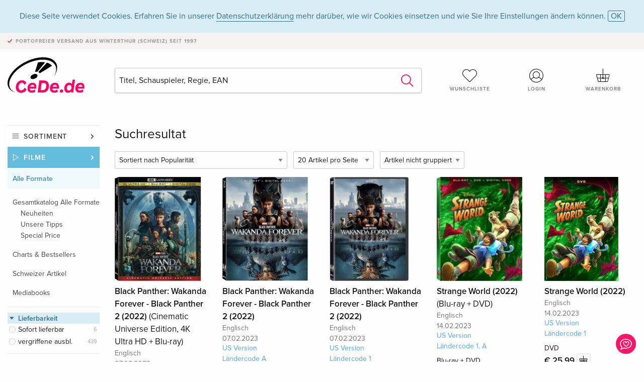

--- FILE ---
content_type: text/html;charset=utf-8
request_url: https://www.cede.de/de/movies/?branch_sub=0&sort=default&paging_group=0&paging_count=20&branch=2&label_id=19740&paging_page=1
body_size: 7531
content:
<!doctype html>
<html class="no-js env-production" lang="de">
<head>
<!-- Global Meta Tags -->
<meta charset="utf-8"/>
<meta http-equiv="x-ua-compatible" content="ie=edge">
<meta name="viewport" content="width=device-width, initial-scale=1.0">
<meta name='viewport' content='initial-scale=1, viewport-fit=cover'>
<meta name="description" content="">
<title>Suchresultat - CeDe.de</title>
<link rel="stylesheet" type="text/css" href="/assets/css/app.css?v=20241108">
<!-- Icons -->
<link rel="apple-touch-icon" sizes="57x57" href="/assets/img/apple-icon-57x57.png">
<link rel="apple-touch-icon" sizes="60x60" href="/assets/img/apple-icon-60x60.png">
<link rel="apple-touch-icon" sizes="72x72" href="/assets/img/apple-icon-72x72.png">
<link rel="apple-touch-icon" sizes="76x76" href="/assets/img/apple-icon-76x76.png">
<link rel="apple-touch-icon" sizes="114x114" href="/assets/img/apple-icon-114x114.png">
<link rel="apple-touch-icon" sizes="120x120" href="/assets/img/apple-icon-120x120.png">
<link rel="apple-touch-icon" sizes="144x144" href="/assets/img/apple-icon-144x144.png">
<link rel="apple-touch-icon" sizes="152x152" href="/assets/img/apple-icon-152x152.png">
<link rel="apple-touch-icon" sizes="180x180" href="/assets/img/apple-icon-180x180.png">
<link rel="icon" type="image/png" sizes="192x192" href="/assets/img/android-icon-192x192.png">
<link rel="icon" type="image/png" sizes="32x32" href="/assets/img/favicon-32x32.png">
<link rel="icon" type="image/png" sizes="96x96" href="/assets/img/favicon-96x96.png">
<link rel="icon" type="image/png" sizes="16x16" href="/assets/img/favicon-16x16.png">
<meta name="msapplication-TileColor" content="#ffffff">
<meta name="msapplication-TileImage" content="/assets/img/ms-icon-144x144.png">
<meta name="theme-color" content="#ffffff">
<link rel="icon" href="/assets/img/favicon.ico">
<meta name="robots" content="noindex,follow">
</head>
<body id="top" data-magellan-target="top">
<span class="feedback"><a href="#" data-open="contact-form"><img src="/assets/img/cede-feedback-icon.svg" alt="Feedback zum Shop?"></a></span>
<div class="reveal" id="contact-form" data-reveal>
<h3>Nimm mit uns Kontakt auf!</h3>
<p>Hast du Fragen, Tipps, Lob oder Kritik? Deine Rückmeldung hilft uns, CeDe.de noch besser zu machen. Wir freuen uns deshalb über jede Nachricht und beantworten alle E-Mails schnell, kompetent und gerne. Vielen Dank!</p>
<form method="post" action="?method=sendContactForm" id="main-contact" class="ajax inline-form">
<label>
<span class="input-label">Vorname <span>*</span></span>
<input type="text" name="firstname" value="" required>
<span class="input-error"></span>
</label>
<label>
<span class="input-label">Nachname <span>*</span></span>
<input type="text" name="lastname" value="" required>
<span class="input-error"></span>
</label>
<label>
<span class="input-label">E-Mail <span>*</span></span>
<input type="email" name="email" value="" required>
<span class="input-error"></span>
</label>
<label>
<span class="input-label">Kundennummer</span>
<input type="text" name="kundennummer" value="">
<span class="input-error"></span>
</label>
<label>
<span class="input-label">Bestellnummer</span>
<input type="text" name="ordernr">
<span class="input-error"></span>
</label>
<label>
<span class="input-label">Thema</span>
<select name="subject">
<option value="">Bitte wählen...</option>
<option value="article">Frage zu einem Artikel</option>
<option value="order">Frage zu einer Bestellung</option>
<option value="invoice">Frage zu einer Rechnung (Buchhaltung)</option>
<option value="shop">Frage / Feedback zum Shop (Bedienung/Technik)</option>
<option value="other">anderes</option>
</select>
<span class="input-error"></span>
</label>
<label>
<span class="input-label">Nachricht <span>*</span></span>
<textarea name="message" rows="5" placeholder="Deine Nachricht an uns…" maxlength="4000" required></textarea>
</label>
<input name="navigator" type="hidden">
<div class="ajaxresponse">
<div class="message-box info">
<i class="cd cd-info-circle"></i> Dieses Formular sendet neben der aktuellen URL im Shop technische Details zu deinem Browser an uns. Das hilft uns ggf. dein Feedback besser zu verstehen. Detailierte Informationen dazu findest du in unserer
<a href="/de/cms/?trgt=privacy">Datenschutzerklärung</a>.
</div>
</div>
<div class="grid-x grid-margin-x">
<div class="small-12 medium-6 cell">
<a class="button unobtrusive expanded" data-close>Schliessen</a>
</div>
<div class="small-12 medium-6 cell">
<script src='https://www.google.com/recaptcha/api.js?render=6Ld4PXUUAAAAADJ8fn0-nCd8na-T1vHZSfSyLLeQ&onload=grccheck&render=explicit'></script>
<button type="submit" class="button expanded js-enable" data-grc-sitekey="6Ld4PXUUAAAAADJ8fn0-nCd8na-T1vHZSfSyLLeQ" data-grc-action="support" disabled>Senden</button>
</div>
<div class="small-12 cell">
<p class="terms-and-conditions"><small>Mit dem Absenden dieses Formulars erklärst du dich mit unseren <a href="/de/cms/?trgt=privacy" rel="nofollow" target="_blank">Datenschutzbestimmungen</a> einverstanden.</small></p>
</div>
</div>
</form>
<button class="close-button" data-close aria-label="Schliessen" type="button">
<span aria-hidden="true">&times;</span>
</button>
</div>
<header>
<div class="message-box info persistent" id="cookieAgree">
<div class="grid-container">
<p>Diese Seite verwendet Cookies. Erfahren Sie in unserer <a href="/de/cms/?trgt=privacy">Datenschutzerklärung</a> mehr darüber, wie wir Cookies einsetzen und wie Sie Ihre Einstellungen ändern können. <a href="#" class="agree close-message-box">OK</a></p>
</div>
</div>
<div class="advantages">
<div class="grid-container">
<div class="grid-x">
<div class="small-10 cell">
<p>Portofreier Versand<span> aus Winterthur (Schweiz) seit 1997</span></p>
</div>
<div class="small-2 cell text-right">
</div>
</div>
</div>
</div>
<div class="grid-container service-nav">
<div class="grid-x grid-margin-x">
<div class="small-4 cell">
<a href="/de/" class="mobile-logo">
<img src="/assets/img/cede-logo-de.svg" alt="CeDe.de" title="LIVE-B32-CF">
</a>
</div>
<div class="small-8 cell text-right">
<a href="#" id="show-profile-nav"><i class="cd cd-nav-mein-profil-16"></i></a>
<a href="/de/login/?trgt=wishlist"><i class="cd cd-nav-hear-o-16"></i></a>
<a href="#" class="showcart"><i class="cd cd-nav-basket-16"></i></a>
<a href="#" id="show-main-nav"><i class="cd cd-nav-menu-16"></i></a>
</div>
</div>
</div>
<div class="logo-search-shorts">
<div class="grid-container">
<div class="grid-x grid-margin-x align-bottom">
<div class="large-2 cell logo">
<a href="/de/">
<img class="align-self-bottom" src="/assets/img/cede-logo-de.svg" alt="CeDe.de" title="LIVE-B32-CF">
</a>
</div>
<div class="small-12 large-6 cell">
<form id="search" action="/de/movies/" method="get" data-ac-source="?method=autocomplete&branch=2&subbranch=0">
<input type="hidden" name="branch" value="2">
<input type="hidden" name="branch_sub" value="0">
<input type="search" name="search" id="shopsearch" placeholder="Titel, Schauspieler, Regie, EAN" value="" required>
<button type="submit" class="search-submit"><i class="cd cd-search"></i></button>
</form>
</div>
<div class="large-4 cell shorts">
<div class="grid-x">
<div class="small-3 large-4 cell wishlist">
<a href="/de/login/?trgt=wishlist"><i class="cd cd-basket-main-262"></i>Wunschliste</a>
</div>
<div class="small-3 large-4 cell myaccount">
<a href="/de/login/"><i class="cd cd-konto-main-26"></i>Login</a>
</div>
<div class="small-3 large-4 cell cart">
<a href="#" class="showcart"><i class="cd cd-basket-main-26"></i>Warenkorb</a>
</div>
</div>
</div>
</div>
</div>
</div>
<div id="embedded-cart">
</div>
</header>
<div class="grid-container main-content">
<div class="branch">
<div class="grid-x grid-margin-x">
<div class="large-2 nav-container cell">
<div class="navigation">
<nav class="sub">
<ul>
<li class="assortment has-subnav"><a href="#">Sortiment</a>
<ul>
<li class="music"><a href="/de/music/">Musik</a>
<li class="movies"><a href="/de/movies/">Filme</a></li>
</ul>
</li>
<li class="movies has-subnav"><a href="#">Filme</a>
<ul>
<li><a href="/de/movies/?view=home&amp;branch=2&amp;branch_sub=0">Alle Formate</a></li><li><a href="/de/movies/?view=home&amp;branch=2&amp;branch_sub=1">DVD</a></li><li><a href="/de/movies/?view=home&amp;branch=2&amp;branch_sub=2">Blu-ray</a></li><li><a href="/de/movies/?view=home&amp;branch=2&amp;branch_sub=7">4K Ultra HD</a></li><li><a href="/de/movies/?view=home&amp;branch=2&amp;branch_sub=3">TV-Serien</a></li><li><a href="/de/movies/?view=home&amp;branch=2&amp;branch_sub=4">Dokumentationen</a></li><li><a href="/de/movies/?view=home&amp;branch=2&amp;branch_sub=5">Kinderprogramm</a></li><li><a href="/de/movies/?view=home&amp;branch=2&amp;branch_sub=9">Anime</a></li><li><a href="/de/movies/?view=home&amp;branch=2&amp;branch_sub=6">Musik/Konzerte</a></li>
</ul>
</li>
<li class="movies-current"><a href="/de/movies/?view=home&amp;branch=2&amp;branch_sub=0">Alle Formate</a>
<ul>
<li><a href='?page_id=69047&amp;branch=2&amp;branch_sub=0'>Gesamtkatalog Alle Formate</a>
<ul>
<li><a href='?page_id=69033&amp;branch=2&amp;branch_sub=0' rel="nofollow">Neuheiten</a>
</li>
<li><a href='?page_id=69034&amp;branch=2&amp;branch_sub=0' rel="nofollow">Unsere Tipps</a>
</li>
<li><a href='?page_id=69035&amp;branch=2&amp;branch_sub=0' rel="nofollow">Special Price</a>
</li>
</ul>
</li>
</ul><ul>
<li><a href='?page_id=69038.1&amp;branch=2&amp;branch_sub=0' rel="nofollow">Charts & Bestsellers</a>
</li>
</ul><ul>
</ul><ul>
<li><a href='?page_id=69048&amp;branch=2&amp;branch_sub=0' rel="nofollow">Schweizer Artikel</a>
</li>
</ul>
<ul>
<li><a href='?page_id=96779&amp;branch=2&amp;branch_sub=0' rel="nofollow">Mediabooks</a>
</li>
</ul>
</li>	
</ul>
</nav>
<div class="branch-filter">
<div class="group highlighted">
<span class="group-title opened" id="clps_DeliveryTypeFacet">Lieferbarkeit</span>
<div class="filter-list">
<ul >
<li><span><a rel="nofollow" href="?deliverytype=1&amp;branch_sub=0&amp;sort=default&amp;paging_group=0&amp;branch=2&amp;label_id=19740" class="radio ">
Sofort lieferbar</a> <span class="count">6</span>
</span></li>
<li><span><a rel="nofollow" href="?deliverytype=0&amp;branch_sub=0&amp;sort=default&amp;paging_group=0&amp;branch=2&amp;label_id=19740" class="radio ">
vergriffene ausbl.</a> <span class="count">439</span>
</span></li>
</ul>
</div>
</div>
<div class="group">
<span class="group-title opened" id="clps_TopicalityFacet">Aktualität</span>
<div class="filter-list">
<ul>
<li><span><a href="#" rel="nofollow" class="radio wide disabled">Neu erschienen</a> <span class="count">0</span></span></li><li><span><a href="#" rel="nofollow" class="radio wide disabled">Vorbesteller</a> <span class="count">0</span></span></li><li><span><a href="#" rel="nofollow" class="radio wide disabled">Neu gelistet</a> <span class="count">0</span></span></li>
</ul>
</div>
</div>
<div class="group">
<span class="group-title opened" id="clps_GenreFacet">Genre</span>
<div class="filter-list">
<ul>
<li ><span><a href="?branch_sub=0&amp;sort=default&amp;paging_group=0&amp;genre_id=20&amp;branch=2&amp;label_id=19740" rel="nofollow" class="checkbox ">
Spielfilme & TV-Serien</a> <span class="count">834</span>
</span>
<ul class="reduced" id="GenreFacet-20">
<li ><span><a href="?branch_sub=0&amp;sort=default&amp;paging_group=0&amp;genre_id=741&amp;branch=2&amp;label_id=19740" rel="nofollow" class="checkbox ">
Disney</a> <span class="count">512</span>
</span>
</li>
<li ><span><a href="?branch_sub=0&amp;sort=default&amp;paging_group=0&amp;genre_id=755&amp;branch=2&amp;label_id=19740" rel="nofollow" class="checkbox ">
Komödie</a> <span class="count">303</span>
</span>
</li>
<li ><span><a href="?branch_sub=0&amp;sort=default&amp;paging_group=0&amp;genre_id=735&amp;branch=2&amp;label_id=19740" rel="nofollow" class="checkbox ">
Abenteuer</a> <span class="count">248</span>
</span>
</li>
<li ><span><a href="?branch_sub=0&amp;sort=default&amp;paging_group=0&amp;genre_id=768&amp;branch=2&amp;label_id=19740" rel="nofollow" class="checkbox ">
Trickfilm</a> <span class="count">174</span>
</span>
</li>
<li ><span><a href="?branch_sub=0&amp;sort=default&amp;paging_group=0&amp;genre_id=746&amp;branch=2&amp;label_id=19740" rel="nofollow" class="checkbox ">
Fantasy</a> <span class="count">126</span>
</span>
</li>
<li ><span><a href="?branch_sub=0&amp;sort=default&amp;paging_group=0&amp;genre_id=737&amp;branch=2&amp;label_id=19740" rel="nofollow" class="checkbox ">
Animation</a> <span class="count">121</span>
</span>
</li>
<li ><span><a href="?branch_sub=0&amp;sort=default&amp;paging_group=0&amp;genre_id=742&amp;branch=2&amp;label_id=19740" rel="nofollow" class="checkbox ">
Drama</a> <span class="count">114</span>
</span>
</li>
<li class="hide"><hr></li>
<li class="hide"><span><a href="?branch_sub=0&amp;sort=default&amp;paging_group=0&amp;genre_id=734&amp;branch=2&amp;label_id=19740" rel="nofollow" class="checkbox ">
Action</a> <span class="count">107</span>
</span>
</li>
<li class="hide"><span><a href="?branch_sub=0&amp;sort=default&amp;paging_group=0&amp;genre_id=736&amp;branch=2&amp;label_id=19740" rel="nofollow" class="checkbox ">
Anime</a> <span class="count">15</span>
</span>
</li>
<li class="hide"><span><a href="?branch_sub=0&amp;sort=default&amp;paging_group=0&amp;genre_id=739&amp;branch=2&amp;label_id=19740" rel="nofollow" class="checkbox ">
Bollywood</a> <span class="count">2</span>
</span>
</li>
<li class="hide"><span><a href="?branch_sub=0&amp;sort=default&amp;paging_group=0&amp;genre_id=740&amp;branch=2&amp;label_id=19740" rel="nofollow" class="checkbox ">
Cars & Bikes</a> <span class="count">6</span>
</span>
</li>
<li class="hide"><span><a href="?branch_sub=0&amp;sort=default&amp;paging_group=0&amp;genre_id=9107&amp;branch=2&amp;label_id=19740" rel="nofollow" class="checkbox ">
Family</a> <span class="count">10</span>
</span>
</li>
<li class="hide"><span><a href="?branch_sub=0&amp;sort=default&amp;paging_group=0&amp;genre_id=747&amp;branch=2&amp;label_id=19740" rel="nofollow" class="checkbox ">
Gangsterfilm</a> <span class="count">2</span>
</span>
</li>
<li class="hide"><span><a href="?branch_sub=0&amp;sort=default&amp;paging_group=0&amp;genre_id=749&amp;branch=2&amp;label_id=19740" rel="nofollow" class="checkbox ">
Historienfilm</a> <span class="count">3</span>
</span>
</li>
<li class="hide"><span><a href="?branch_sub=0&amp;sort=default&amp;paging_group=0&amp;genre_id=750&amp;branch=2&amp;label_id=19740" rel="nofollow" class="checkbox ">
Horror</a> <span class="count">9</span>
</span>
</li>
<li class="hide"><span><a href="?branch_sub=0&amp;sort=default&amp;paging_group=0&amp;genre_id=754&amp;branch=2&amp;label_id=19740" rel="nofollow" class="checkbox ">
Klassiker</a> <span class="count">1</span>
</span>
</li>
<li class="hide"><span><a href="?branch_sub=0&amp;sort=default&amp;paging_group=0&amp;genre_id=769&amp;branch=2&amp;label_id=19740" rel="nofollow" class="checkbox ">
Kriegsfilm</a> <span class="count">2</span>
</span>
</li>
<li class="hide"><span><a href="?branch_sub=0&amp;sort=default&amp;paging_group=0&amp;genre_id=756&amp;branch=2&amp;label_id=19740" rel="nofollow" class="checkbox ">
Krimi</a> <span class="count">8</span>
</span>
</li>
<li class="hide"><span><a href="?branch_sub=0&amp;sort=default&amp;paging_group=0&amp;genre_id=757&amp;branch=2&amp;label_id=19740" rel="nofollow" class="checkbox ">
Kult</a> <span class="count">2</span>
</span>
</li>
<li class="hide"><span><a href="?branch_sub=0&amp;sort=default&amp;paging_group=0&amp;genre_id=752&amp;branch=2&amp;label_id=19740" rel="nofollow" class="checkbox ">
Kurzfilm</a> <span class="count">4</span>
</span>
</li>
<li class="hide"><span><a href="?branch_sub=0&amp;sort=default&amp;paging_group=0&amp;genre_id=760&amp;branch=2&amp;label_id=19740" rel="nofollow" class="checkbox ">
Music</a> <span class="count">10</span>
</span>
</li>
<li class="hide"><span><a href="?branch_sub=0&amp;sort=default&amp;paging_group=0&amp;genre_id=758&amp;branch=2&amp;label_id=19740" rel="nofollow" class="checkbox ">
Musical</a> <span class="count">29</span>
</span>
</li>
<li class="hide"><span><a href="?branch_sub=0&amp;sort=default&amp;paging_group=0&amp;genre_id=761&amp;branch=2&amp;label_id=19740" rel="nofollow" class="checkbox ">
Mystery</a> <span class="count">5</span>
</span>
</li>
<li class="hide"><span><a href="?branch_sub=0&amp;sort=default&amp;paging_group=0&amp;genre_id=738&amp;branch=2&amp;label_id=19740" rel="nofollow" class="checkbox ">
Portrait, Biographie</a> <span class="count">8</span>
</span>
</li>
<li class="hide"><span><a href="?branch_sub=0&amp;sort=default&amp;paging_group=0&amp;genre_id=762&amp;branch=2&amp;label_id=19740" rel="nofollow" class="checkbox ">
Romantik</a> <span class="count">22</span>
</span>
</li>
<li class="hide"><span><a href="?branch_sub=0&amp;sort=default&amp;paging_group=0&amp;genre_id=763&amp;branch=2&amp;label_id=19740" rel="nofollow" class="checkbox ">
Science Fiction</a> <span class="count">61</span>
</span>
</li>
<li class="hide"><span><a href="?branch_sub=0&amp;sort=default&amp;paging_group=0&amp;genre_id=773&amp;branch=2&amp;label_id=19740" rel="nofollow" class="checkbox ">
Sport</a> <span class="count">8</span>
</span>
</li>
<li class="hide"><span><a href="?branch_sub=0&amp;sort=default&amp;paging_group=0&amp;genre_id=765&amp;branch=2&amp;label_id=19740" rel="nofollow" class="checkbox ">
Teeniefilm</a> <span class="count">22</span>
</span>
</li>
<li class="hide"><span><a href="?branch_sub=0&amp;sort=default&amp;paging_group=0&amp;genre_id=767&amp;branch=2&amp;label_id=19740" rel="nofollow" class="checkbox ">
Thriller</a> <span class="count">27</span>
</span>
</li>
<li class="hide"><span><a href="?branch_sub=0&amp;sort=default&amp;paging_group=0&amp;genre_id=770&amp;branch=2&amp;label_id=19740" rel="nofollow" class="checkbox ">
Weihnachten</a> <span class="count">21</span>
</span>
</li>
<li class="hide"><span><a href="?branch_sub=0&amp;sort=default&amp;paging_group=0&amp;genre_id=772&amp;branch=2&amp;label_id=19740" rel="nofollow" class="checkbox ">
Western</a> <span class="count">4</span>
</span>
</li>
</ul>
</li>
<li ><span><a href="?branch_sub=0&amp;sort=default&amp;paging_group=0&amp;genre_id=21&amp;branch=2&amp;label_id=19740" rel="nofollow" class="checkbox ">
Dokumentation</a> <span class="count">17</span>
</span>
</li>
<li ><span><a href="?branch_sub=0&amp;sort=default&amp;paging_group=0&amp;genre_id=22&amp;branch=2&amp;label_id=19740" rel="nofollow" class="checkbox ">
Special Interest</a> <span class="count">3</span>
</span>
</li>
<li ><span><a href="?branch_sub=0&amp;sort=default&amp;paging_group=0&amp;genre_id=23&amp;branch=2&amp;label_id=19740" rel="nofollow" class="checkbox ">
Sport</a> <span class="count">1</span>
</span>
</li>
<li ><span><a href="?branch_sub=0&amp;sort=default&amp;paging_group=0&amp;genre_id=1&amp;branch=2&amp;label_id=19740" rel="nofollow" class="checkbox ">
Musik</a> <span class="count">1</span>
</span>
</li>
</ul>
</div>
</div>
<div class="group ">
<span class="group-title opened" id="clps_LanguageFacet">Sprachversion</span>
<div class="filter-list">
<ul >
<li><span><a rel="nofollow" href="?language=4&amp;branch_sub=0&amp;sort=default&amp;paging_group=0&amp;branch=2&amp;label_id=19740" class="checkbox ">
Englisch</a> <span class="count">857</span>
</span></li>
</ul>
</div>
</div>
<div class="group ">
<span class="group-title opened" id="clps_TopEditionFacet">Edition</span>
<div class="filter-list">
<ul class="reduced" id="TopEditionFacet">
<li><span><a rel="nofollow" href="?branch_sub=0&amp;sort=default&amp;paging_group=0&amp;topedition=550&amp;branch=2&amp;label_id=19740" class="checkbox ">
Collector's Edition</a> <span class="count">11</span>
</span></li>
<li><span><a rel="nofollow" href="?branch_sub=0&amp;sort=default&amp;paging_group=0&amp;topedition=557&amp;branch=2&amp;label_id=19740" class="checkbox ">
Director's Cut</a> <span class="count">3</span>
</span></li>
<li><span><a rel="nofollow" href="?branch_sub=0&amp;sort=default&amp;paging_group=0&amp;topedition=598&amp;branch=2&amp;label_id=19740" class="checkbox ">
Extended Edition</a> <span class="count">3</span>
</span></li>
<li><span><a rel="nofollow" href="?branch_sub=0&amp;sort=default&amp;paging_group=0&amp;topedition=553&amp;branch=2&amp;label_id=19740" class="checkbox ">
Remastered</a> <span class="count">2</span>
</span></li>
<li><span><a rel="nofollow" href="?branch_sub=0&amp;sort=default&amp;paging_group=0&amp;topedition=595&amp;branch=2&amp;label_id=19740" class="checkbox ">
s/w</a> <span class="count">2</span>
</span></li>
<li><span><a rel="nofollow" href="?branch_sub=0&amp;sort=default&amp;paging_group=0&amp;topedition=547&amp;branch=2&amp;label_id=19740" class="checkbox ">
Limited Edition</a> <span class="count">1</span>
</span></li>
<li><span><a rel="nofollow" href="?branch_sub=0&amp;sort=default&amp;paging_group=0&amp;topedition=552&amp;branch=2&amp;label_id=19740" class="checkbox ">
Unrated</a> <span class="count">1</span>
</span></li>
<li class="hide"><hr></li><li class="hide"><span><a rel="nofollow" href="?branch_sub=0&amp;sort=default&amp;paging_group=0&amp;topedition=561&amp;branch=2&amp;label_id=19740" class="checkbox ">
Deluxe Edition</a> <span class="count">1</span>
</span></li>
</ul>
</div>
</div>
<div class="group ">
<span class="group-title opened" id="clps_ArticleFormat">Format</span>
<div class="filter-list">
<ul >
<li><span><a rel="nofollow" href="?branch_sub=0&amp;sort=default&amp;paging_group=0&amp;article_format_group_id=2&amp;branch=2&amp;label_id=19740" class="checkbox ">
DVD</a> <span class="count">751</span>
</span></li>
<li><span><a rel="nofollow" href="?branch_sub=0&amp;sort=default&amp;paging_group=0&amp;article_format_group_id=3&amp;branch=2&amp;label_id=19740" class="checkbox ">
Blu-ray</a> <span class="count">217</span>
</span></li>
<li><span><a rel="nofollow" href="?branch_sub=0&amp;sort=default&amp;paging_group=0&amp;article_format_group_id=5&amp;branch=2&amp;label_id=19740" class="checkbox ">
4K Ultra HD</a> <span class="count">36</span>
</span></li>
<li><span><a rel="nofollow" href="?branch_sub=0&amp;sort=default&amp;paging_group=0&amp;article_format_group_id=4&amp;branch=2&amp;label_id=19740" class="checkbox ">
Blu-ray 3D</a> <span class="count">16</span>
</span></li>
</ul>
</div>
</div>
<div class="group ">
<span class="group-title opened" id="clps_TVFacet">Produktionsart</span>
<div class="filter-list">
<ul >
<li><span><a rel="nofollow" href="?tv=%7Bnull%7D&amp;branch_sub=0&amp;sort=default&amp;paging_group=0&amp;branch=2&amp;label_id=19740" class="radio ">
Kino-/Fernsehfilme</a> <span class="count">806</span>
</span></li>
<li><span><a rel="nofollow" href="?tv=1&amp;branch_sub=0&amp;sort=default&amp;paging_group=0&amp;branch=2&amp;label_id=19740" class="radio ">
Serien</a> <span class="count">51</span>
</span></li>
</ul>
</div>
</div>
<div class="group">
<span class="group-title opened" id="clps_maxPrice">Maximalpreis</span>
<div class="filter-list">
<form action="?" method="get" id="price-filter">
<input type="hidden" name="view" value="listtile" />
<input type="hidden" name="branch_sub" value="0" />
<input type="hidden" name="sort" value="default" />
<input type="hidden" name="paging_page" value="1" />
<input type="hidden" name="paging_count" value="20" />
<input type="hidden" name="branch" value="2" />
<input type="hidden" name="label_id" value="19740" />
<span class="currency">€</span>
<input type="text" name="maxpriceinput" maxlength="3" placeholder="Maximalpreis" autocomplete="off" >
<input type="hidden" name="maxprice" value="" maxlength="5">
<button type="submit">OK</button>
</form>
</div>
</div>
</div>
</div>
</div>
<div class="small-12 large-10 cell">
<h3>Suchresultat</h3>
<div class="list-tools">
<div class="grid-x grid-margin-x">
<div class="small-12 cell sorting">
<form class="sorting-form" action="?" method="get">
<input type="hidden" name="view" value="listtile" />
<input type="hidden" name="branch_sub" value="0" />
<input type="hidden" name="branch" value="2" />
<input type="hidden" name="label_id" value="19740" />
<select name="sort">
<option value="popularity" selected>Sortiert nach Popularität</option>
<option value="title">Sortiert nach Titel</option>
<option value="releasedatedesc">Sortiert nach Erscheinungsdatum (neustes zuerst)</option>
<option value="releasedateasc">Sortiert nach Erscheinungsdatum (ältestes zuerst)</option>
<option value="priceasc">Sortiert nach Preis (niedrigster zuerst)</option>
<option value="pricedesc">Sortiert nach Preis (höchster zuerst)</option>
</select>
<select name="paging_count">
<option value="20" selected>20 Artikel pro Seite</option>
<option value="50">50 Artikel pro Seite</option>
<option value="100">100 Artikel pro Seite</option>
</select>
<select name="paging_group">
<option value="0" selected>Artikel nicht gruppiert</option>
<option value="1" >Artikel gruppiert</option>
</select>
</form>
</div>
</div>
</div>
<button class="button responsive-button" id="show-filter">Filter & Sortierung</button>
<div class="grid-x grid-margin-x small-up-2 medium-up-4 large-up-5">
<div class="product-tile cell">
<div class="grid-x align-bottom packshot">
<div class="small-12 cell">
<a href="?view=detail&amp;branch_sub=0&amp;branch=2&amp;aid=18031130">
<img src="https://blob.cede.de/catalog/18031000/18031130_1_91.jpg" alt="Black&#x20;Panther&#x3a;&#x20;Wakanda&#x20;Forever&#x20;-&#x20;Black&#x20;Panther&#x20;2&#x20;&#x28;2022&#x29;&#x20;&#x28;Cinematic&#x20;Universe&#x20;Edition,&#x20;4K&#x20;Ultra&#x20;HD&#x20;&#x2b;&#x20;Blu-ray&#x29;">
</a>
</div>
</div>
<a href="?view=detail&amp;branch_sub=0&amp;branch=2&amp;aid=18031130">
<span class="title">Black Panther: Wakanda Forever - Black Panther 2 (2022) <span>(Cinematic Universe Edition, 4K Ultra HD + Blu-ray)</span></span>
</a>
<span class="language">Englisch</span>
<span class="release-date">07.02.2023</span>
<span class="icon-textinfo info no-icon">US Version<br/>Ländercode&nbsp;A
</span>
<span class="key-info">4K Ultra HD + Blu-ray</span>
<span class="price">€ 39,99 <button data-action="add-to-cart" data-method="addToCart" data-aid="18031130" data-in-stock="0"><i class="cd cd-nav-basket-16"></i></button></span>
<span class="icon-textinfo deliverable no-icon"><span aria-haspopup="true" class="has-tip" data-disable-hover="false" tabindex="1" title="Wird bei unserem Lieferanten bestellt. Versand erfolgt in der Regel in 2 bis 5 Arbeitstagen (MO bis FR, ohne Feiertage). Diese Information beruht auf Vorabinformationen unserer Lieferanten und kann in den allermeisten Fällen eingehalten werden. Die Angabe ist ohne Gewähr." data-tooltip>2-5 Arbeitstage</span></span>
</div>
<div class="product-tile cell">
<div class="grid-x align-bottom packshot">
<div class="small-12 cell">
<a href="?view=detail&amp;branch_sub=0&amp;branch=2&amp;aid=18031129">
<img src="https://blob.cede.de/catalog/18031000/18031129_1_91.jpg" alt="Black&#x20;Panther&#x3a;&#x20;Wakanda&#x20;Forever&#x20;-&#x20;Black&#x20;Panther&#x20;2&#x20;&#x28;2022&#x29;">
</a>
</div>
</div>
<a href="?view=detail&amp;branch_sub=0&amp;branch=2&amp;aid=18031129">
<span class="title">Black Panther: Wakanda Forever - Black Panther 2 (2022)</span>
</a>
<span class="language">Englisch</span>
<span class="release-date">07.02.2023</span>
<span class="icon-textinfo info no-icon">US Version<br/>Ländercode&nbsp;A
</span>
<span class="key-info">Blu-ray</span>
<span class="price">€ 35,49 <button data-action="add-to-cart" data-method="addToCart" data-aid="18031129" data-in-stock="0"><i class="cd cd-nav-basket-16"></i></button></span>
<span class="icon-textinfo deliverable no-icon"><span aria-haspopup="true" class="has-tip" data-disable-hover="false" tabindex="1" title="Wird bei unserem Lieferanten bestellt. Versand erfolgt in der Regel in 2 bis 5 Arbeitstagen (MO bis FR, ohne Feiertage). Diese Information beruht auf Vorabinformationen unserer Lieferanten und kann in den allermeisten Fällen eingehalten werden. Die Angabe ist ohne Gewähr." data-tooltip>2-5 Arbeitstage</span></span>
</div>
<div class="product-tile cell">
<div class="grid-x align-bottom packshot">
<div class="small-12 cell">
<a href="?view=detail&amp;branch_sub=0&amp;branch=2&amp;aid=18031128">
<img src="https://blob.cede.de/catalog/18031000/18031128_1_91.jpg" alt="Black&#x20;Panther&#x3a;&#x20;Wakanda&#x20;Forever&#x20;-&#x20;Black&#x20;Panther&#x20;2&#x20;&#x28;2022&#x29;">
</a>
</div>
</div>
<a href="?view=detail&amp;branch_sub=0&amp;branch=2&amp;aid=18031128">
<span class="title">Black Panther: Wakanda Forever - Black Panther 2 (2022)</span>
</a>
<span class="language">Englisch</span>
<span class="release-date">07.02.2023</span>
<span class="icon-textinfo info no-icon">US Version<br/>Ländercode&nbsp;1
</span>
<span class="key-info">DVD</span>
<span class="price">€ 25,99 <button data-action="add-to-cart" data-method="addToCart" data-aid="18031128" data-in-stock="0"><i class="cd cd-nav-basket-16"></i></button></span>
<span class="icon-textinfo deliverable no-icon"><span aria-haspopup="true" class="has-tip" data-disable-hover="false" tabindex="1" title="Wird bei unserem Lieferanten bestellt. Versand erfolgt in der Regel in 2 bis 5 Arbeitstagen (MO bis FR, ohne Feiertage). Diese Information beruht auf Vorabinformationen unserer Lieferanten und kann in den allermeisten Fällen eingehalten werden. Die Angabe ist ohne Gewähr." data-tooltip>2-5 Arbeitstage</span></span>
</div>
<div class="product-tile cell">
<div class="grid-x align-bottom packshot">
<div class="small-12 cell">
<a href="?view=detail&amp;branch_sub=0&amp;branch=2&amp;aid=18021092">
<img src="https://blob.cede.de/catalog/18021000/18021092_1_91.jpg?v=1" alt="Strange&#x20;World&#x20;&#x28;2022&#x29;&#x20;&#x28;Blu-ray&#x20;&#x2b;&#x20;DVD&#x29;">
</a>
</div>
</div>
<a href="?view=detail&amp;branch_sub=0&amp;branch=2&amp;aid=18021092">
<span class="title">Strange World (2022) <span>(Blu-ray + DVD)</span></span>
</a>
<span class="language">Englisch</span>
<span class="release-date">14.02.2023</span>
<span class="icon-textinfo info no-icon">US Version<br/>Ländercode&nbsp;1,&nbsp;A
</span>
<span class="key-info">Blu-ray + DVD</span>
<span class="price">€ 28,99 <button data-action="add-to-cart" data-method="addToCart" data-aid="18021092" data-in-stock="0"><i class="cd cd-nav-basket-16"></i></button></span>
<span class="icon-textinfo deliverable no-icon"><span aria-haspopup="true" class="has-tip" data-disable-hover="false" tabindex="1" title="Wird bei unserem Lieferanten bestellt. Versand erfolgt in der Regel in 2 bis 5 Arbeitstagen (MO bis FR, ohne Feiertage). Diese Information beruht auf Vorabinformationen unserer Lieferanten und kann in den allermeisten Fällen eingehalten werden. Die Angabe ist ohne Gewähr." data-tooltip>2-5 Arbeitstage</span></span>
</div>
<div class="product-tile cell">
<div class="grid-x align-bottom packshot">
<div class="small-12 cell">
<a href="?view=detail&amp;branch_sub=0&amp;branch=2&amp;aid=18021091">
<img src="https://blob.cede.de/catalog/18021000/18021091_1_91.jpg" alt="Strange&#x20;World&#x20;&#x28;2022&#x29;">
</a>
</div>
</div>
<a href="?view=detail&amp;branch_sub=0&amp;branch=2&amp;aid=18021091">
<span class="title">Strange World (2022)</span>
</a>
<span class="language">Englisch</span>
<span class="release-date">14.02.2023</span>
<span class="icon-textinfo info no-icon">US Version<br/>Ländercode&nbsp;1
</span>
<span class="key-info">DVD</span>
<span class="price">€ 25,99 <button data-action="add-to-cart" data-method="addToCart" data-aid="18021091" data-in-stock="0"><i class="cd cd-nav-basket-16"></i></button></span>
<span class="icon-textinfo deliverable no-icon"><span aria-haspopup="true" class="has-tip" data-disable-hover="false" tabindex="1" title="Wird bei unserem Lieferanten bestellt. Versand erfolgt in der Regel in 2 bis 5 Arbeitstagen (MO bis FR, ohne Feiertage). Diese Information beruht auf Vorabinformationen unserer Lieferanten und kann in den allermeisten Fällen eingehalten werden. Die Angabe ist ohne Gewähr." data-tooltip>2-5 Arbeitstage</span></span>
</div>
<div class="product-tile cell">
<div class="grid-x align-bottom packshot">
<div class="small-12 cell">
<a href="?view=detail&amp;branch_sub=0&amp;branch=2&amp;aid=17914404">
<img src="https://blob.cede.de/catalog/17914000/17914404_1_91.jpg" alt="Thor&#x20;4&#x20;-&#x20;Love&#x20;&amp;&#x20;Thunder&#x20;&#x28;2022&#x29;&#x20;&#x28;Collector&#x27;s&#x20;Edition,&#x20;4K&#x20;Ultra&#x20;HD&#x20;&#x2b;&#x20;Blu-ray&#x29;">
</a>
</div>
</div>
<a href="?view=detail&amp;branch_sub=0&amp;branch=2&amp;aid=17914404">
<span class="title">Thor 4 - Love & Thunder (2022) <span>(Collector's Edition, 4K Ultra HD + Blu-ray)</span></span>
</a>
<span class="language">Englisch</span>
<span class="release-date">27.09.2022</span>
<span class="icon-textinfo info no-icon">US Version<br/>Ländercode&nbsp;A
</span>
<span class="key-info">4K Ultra HD + Blu-ray</span>
<span class="price">€ 39,99 <button data-action="add-to-cart" data-method="addToCart" data-aid="17914404" data-in-stock="0"><i class="cd cd-nav-basket-16"></i></button></span>
<span class="icon-textinfo deliverable no-icon"><span aria-haspopup="true" class="has-tip" data-disable-hover="false" tabindex="1" title="Wird bei unserem Lieferanten bestellt. Versand erfolgt in der Regel in 2 bis 5 Arbeitstagen (MO bis FR, ohne Feiertage). Diese Information beruht auf Vorabinformationen unserer Lieferanten und kann in den allermeisten Fällen eingehalten werden. Die Angabe ist ohne Gewähr." data-tooltip>2-5 Arbeitstage</span></span>
</div>
<div class="product-tile cell">
<div class="grid-x align-bottom packshot">
<div class="small-12 cell">
<a href="?view=detail&amp;branch_sub=0&amp;branch=2&amp;aid=17914433">
<img src="https://blob.cede.de/catalog/17914000/17914433_1_91.jpg?v=1" alt="Thor&#x20;4&#x20;-&#x20;Love&#x20;&amp;&#x20;Thunder&#x20;&#x28;2022&#x29;">
</a>
</div>
</div>
<a href="?view=detail&amp;branch_sub=0&amp;branch=2&amp;aid=17914433">
<span class="title">Thor 4 - Love & Thunder (2022)</span>
</a>
<span class="language">Englisch</span>
<span class="release-date">27.09.2022</span>
<span class="icon-textinfo info no-icon">US Version<br/>Ländercode&nbsp;A
</span>
<span class="key-info">Blu-ray</span>
<span class="price">€ 35,49 <button data-action="add-to-cart" data-method="addToCart" data-aid="17914433" data-in-stock="0"><i class="cd cd-nav-basket-16"></i></button></span>
<span class="icon-textinfo deliverable no-icon"><span aria-haspopup="true" class="has-tip" data-disable-hover="false" tabindex="1" title="Wird bei unserem Lieferanten bestellt. Versand erfolgt in der Regel in 2 bis 5 Arbeitstagen (MO bis FR, ohne Feiertage). Diese Information beruht auf Vorabinformationen unserer Lieferanten und kann in den allermeisten Fällen eingehalten werden. Die Angabe ist ohne Gewähr." data-tooltip>2-5 Arbeitstage</span></span>
</div>
<div class="product-tile cell">
<div class="grid-x align-bottom packshot">
<div class="small-12 cell">
<a href="?view=detail&amp;branch_sub=0&amp;branch=2&amp;aid=17914405">
<img src="https://blob.cede.de/catalog/17914000/17914405_1_91.jpg?v=1" alt="Thor&#x20;4&#x20;-&#x20;Love&#x20;&amp;&#x20;Thunder&#x20;&#x28;2022&#x29;">
</a>
</div>
</div>
<a href="?view=detail&amp;branch_sub=0&amp;branch=2&amp;aid=17914405">
<span class="title">Thor 4 - Love & Thunder (2022)</span>
</a>
<span class="language">Englisch</span>
<span class="release-date">27.09.2022</span>
<span class="icon-textinfo info no-icon">US Version<br/>Ländercode&nbsp;1
</span>
<span class="key-info">DVD</span>
<span class="price">€ 25,99 <button data-action="add-to-cart" data-method="addToCart" data-aid="17914405" data-in-stock="0"><i class="cd cd-nav-basket-16"></i></button></span>
<span class="icon-textinfo deliverable no-icon"><span aria-haspopup="true" class="has-tip" data-disable-hover="false" tabindex="1" title="Wird bei unserem Lieferanten bestellt. Versand erfolgt in der Regel in 2 bis 5 Arbeitstagen (MO bis FR, ohne Feiertage). Diese Information beruht auf Vorabinformationen unserer Lieferanten und kann in den allermeisten Fällen eingehalten werden. Die Angabe ist ohne Gewähr." data-tooltip>2-5 Arbeitstage</span></span>
</div>
<div class="product-tile cell">
<div class="grid-x align-bottom packshot">
<div class="small-12 cell">
<a href="?view=detail&amp;branch_sub=0&amp;branch=2&amp;aid=17908076">
<img src="https://blob.cede.de/catalog/17908000/17908076_1_91.jpg?v=2" alt="The&#x20;Rescuers&#x20;1&#x2b;2&#x20;-&#x20;2-Movie&#x20;Collection&#x20;&#x28;Blu-ray&#x20;&#x2b;&#x20;DVD&#x29;">
</a>
</div>
</div>
<a href="?view=detail&amp;branch_sub=0&amp;branch=2&amp;aid=17908076">
<span class="title">The Rescuers 1+2 - 2-Movie Collection <span>(Blu-ray + DVD)</span></span>
</a>
<span class="language">Englisch</span>
<span class="release-date">18.10.2022</span>
<span class="icon-textinfo info no-icon">US Version<br/>Ländercode&nbsp;1,&nbsp;A
</span>
<span class="key-info">Blu-ray + DVD</span>
<span class="price">€ 28,99 <button data-action="add-to-cart" data-method="addToCart" data-aid="17908076" data-in-stock="0"><i class="cd cd-nav-basket-16"></i></button></span>
<span class="icon-textinfo deliverable no-icon"><span aria-haspopup="true" class="has-tip" data-disable-hover="false" tabindex="1" title="Wird bei unserem Lieferanten bestellt. Versand erfolgt in der Regel in 2 bis 5 Arbeitstagen (MO bis FR, ohne Feiertage). Diese Information beruht auf Vorabinformationen unserer Lieferanten und kann in den allermeisten Fällen eingehalten werden. Die Angabe ist ohne Gewähr." data-tooltip>2-5 Arbeitstage</span></span>
</div>
<div class="product-tile cell">
<div class="grid-x align-bottom packshot">
<div class="small-12 cell">
<a href="?view=detail&amp;branch_sub=0&amp;branch=2&amp;aid=17908077">
<img src="https://blob.cede.de/catalog/17908000/17908077_1_91.jpg?v=1" alt="Lilo&#x20;&amp;&#x20;Stitch&#x20;1&#x2b;2&#x20;-&#x20;2-Movie&#x20;Collection&#x20;&#x28;2&#x20;Blu-rays&#x20;&#x2b;&#x20;2&#x20;DVDs&#x29;">
</a>
</div>
</div>
<a href="?view=detail&amp;branch_sub=0&amp;branch=2&amp;aid=17908077">
<span class="title">Lilo & Stitch 1+2 - 2-Movie Collection <span>(2 Blu-rays + 2 DVDs)</span></span>
</a>
<span class="language">Englisch</span>
<span class="release-date">18.10.2022</span>
<span class="icon-textinfo neutral no-icon">US Version</span>
<span class="key-info">Blu-ray + DVD</span>
<span class="price">€ 33,49 <button data-action="add-to-cart" data-method="addToCart" data-aid="17908077" data-in-stock="0"><i class="cd cd-nav-basket-16"></i></button></span>
<span class="icon-textinfo deliverable no-icon"><span aria-haspopup="true" class="has-tip" data-disable-hover="false" tabindex="1" title="Wird bei unserem Lieferanten bestellt. Versand erfolgt in der Regel in 2 bis 5 Arbeitstagen (MO bis FR, ohne Feiertage). Diese Information beruht auf Vorabinformationen unserer Lieferanten und kann in den allermeisten Fällen eingehalten werden. Die Angabe ist ohne Gewähr." data-tooltip>2-5 Arbeitstage</span></span>
</div>
<div class="product-tile cell">
<div class="grid-x align-bottom packshot">
<div class="small-12 cell">
<a href="?view=detail&amp;branch_sub=0&amp;branch=2&amp;aid=17893292">
<img src="https://blob.cede.de/catalog/17893000/17893292_1_91.jpg?v=1" alt="Lightyear&#x20;&#x28;2022&#x29;&#x20;&#x28;4K&#x20;Ultra&#x20;HD&#x20;&#x2b;&#x20;Blu-ray&#x29;">
</a>
</div>
</div>
<a href="?view=detail&amp;branch_sub=0&amp;branch=2&amp;aid=17893292">
<span class="title">Lightyear (2022) <span>(4K Ultra HD + Blu-ray)</span></span>
</a>
<span class="language">Englisch</span>
<span class="release-date">13.09.2022</span>
<span class="icon-textinfo neutral no-icon">US Version</span>
<span class="key-info">4K Ultra HD + Blu-ray</span>
<span class="price">€ 41,99 <button data-action="add-to-cart" data-method="addToCart" data-aid="17893292" data-in-stock="0"><i class="cd cd-nav-basket-16"></i></button></span>
<span class="icon-textinfo deliverable no-icon"><span aria-haspopup="true" class="has-tip" data-disable-hover="false" tabindex="1" title="Wird bei unserem Lieferanten bestellt. Versand erfolgt in der Regel in 2 bis 5 Arbeitstagen (MO bis FR, ohne Feiertage). Diese Information beruht auf Vorabinformationen unserer Lieferanten und kann in den allermeisten Fällen eingehalten werden. Die Angabe ist ohne Gewähr." data-tooltip>2-5 Arbeitstage</span></span>
</div>
<div class="product-tile cell">
<div class="grid-x align-bottom packshot">
<div class="small-12 cell">
<a href="?view=detail&amp;branch_sub=0&amp;branch=2&amp;aid=17893291">
<img src="https://blob.cede.de/catalog/17893000/17893291_1_91.jpg?v=1" alt="Lightyear&#x20;&#x28;2022&#x29;&#x20;&#x28;Blu-ray&#x20;&#x2b;&#x20;DVD&#x29;">
</a>
</div>
</div>
<a href="?view=detail&amp;branch_sub=0&amp;branch=2&amp;aid=17893291">
<span class="title">Lightyear (2022) <span>(Blu-ray + DVD)</span></span>
</a>
<span class="language">Englisch</span>
<span class="release-date">13.09.2022</span>
<span class="icon-textinfo info no-icon">US Version<br/>Ländercode&nbsp;1,&nbsp;A
</span>
<span class="key-info">Blu-ray + DVD</span>
<span class="price">€ 35,49 <button data-action="add-to-cart" data-method="addToCart" data-aid="17893291" data-in-stock="0"><i class="cd cd-nav-basket-16"></i></button></span>
<span class="icon-textinfo deliverable no-icon"><span aria-haspopup="true" class="has-tip" data-disable-hover="false" tabindex="1" title="Wird bei unserem Lieferanten bestellt. Versand erfolgt in der Regel in 2 bis 5 Arbeitstagen (MO bis FR, ohne Feiertage). Diese Information beruht auf Vorabinformationen unserer Lieferanten und kann in den allermeisten Fällen eingehalten werden. Die Angabe ist ohne Gewähr." data-tooltip>2-5 Arbeitstage</span></span>
</div>
<div class="product-tile cell">
<div class="grid-x align-bottom packshot">
<div class="small-12 cell">
<a href="?view=detail&amp;branch_sub=0&amp;branch=2&amp;aid=17893290">
<img src="https://blob.cede.de/catalog/17893000/17893290_1_91.jpg?v=1" alt="Lightyear&#x20;&#x28;2022&#x29;">
</a>
</div>
</div>
<a href="?view=detail&amp;branch_sub=0&amp;branch=2&amp;aid=17893290">
<span class="title">Lightyear (2022)</span>
</a>
<span class="language">Englisch</span>
<span class="release-date">13.09.2022</span>
<span class="icon-textinfo info no-icon">US Version<br/>Ländercode&nbsp;1
</span>
<span class="key-info">DVD</span>
<span class="price">€ 26,99 <button data-action="add-to-cart" data-method="addToCart" data-aid="17893290" data-in-stock="0"><i class="cd cd-nav-basket-16"></i></button></span>
<span class="icon-textinfo deliverable no-icon"><span aria-haspopup="true" class="has-tip" data-disable-hover="false" tabindex="1" title="Wird bei unserem Lieferanten bestellt. Versand erfolgt in der Regel in 2 bis 5 Arbeitstagen (MO bis FR, ohne Feiertage). Diese Information beruht auf Vorabinformationen unserer Lieferanten und kann in den allermeisten Fällen eingehalten werden. Die Angabe ist ohne Gewähr." data-tooltip>2-5 Arbeitstage</span></span>
</div>
<div class="product-tile cell">
<div class="grid-x align-bottom packshot">
<div class="small-12 cell">
<a href="?view=detail&amp;branch_sub=0&amp;branch=2&amp;aid=17817695">
<img src="https://blob.cede.de/catalog/17817000/17817695_1_91.jpg?v=1" alt="Doctor&#x20;Strange&#x20;In&#x20;The&#x20;Multiverse&#x20;Of&#x20;Madness&#x20;-&#x20;Doctor&#x20;Strange&#x20;2&#x20;&#x28;2022&#x29;&#x20;&#x28;Cinematic&#x20;Universe&#x20;Edition,&#x20;4K&#x20;Ultra&#x20;HD&#x20;&#x2b;&#x20;Blu-ray&#x29;">
</a>
</div>
</div>
<a href="?view=detail&amp;branch_sub=0&amp;branch=2&amp;aid=17817695">
<span class="title">Doctor Strange In The Multiverse Of Madness - Doctor Strange 2 (2022) <span>(Cinematic Universe Edition, 4K Ultra HD + Blu-ray)</span></span>
</a>
<span class="language">Englisch</span>
<span class="release-date">26.07.2022</span>
<span class="icon-textinfo info no-icon">US Version<br/>Ländercode&nbsp;A
</span>
<span class="key-info">4K Ultra HD + Blu-ray</span>
<span class="price">€ 39,99 <button data-action="add-to-cart" data-method="addToCart" data-aid="17817695" data-in-stock="0"><i class="cd cd-nav-basket-16"></i></button></span>
<span class="icon-textinfo deliverable no-icon"><span aria-haspopup="true" class="has-tip" data-disable-hover="false" tabindex="1" title="Wird bei unserem Lieferanten bestellt. Versand erfolgt in der Regel in 2 bis 5 Arbeitstagen (MO bis FR, ohne Feiertage). Diese Information beruht auf Vorabinformationen unserer Lieferanten und kann in den allermeisten Fällen eingehalten werden. Die Angabe ist ohne Gewähr." data-tooltip>2-5 Arbeitstage</span></span>
</div>
<div class="product-tile cell">
<div class="grid-x align-bottom packshot">
<div class="small-12 cell">
<a href="?view=detail&amp;branch_sub=0&amp;branch=2&amp;aid=17817696">
<img src="https://blob.cede.de/catalog/17817000/17817696_1_91.jpg" alt="Doctor&#x20;Strange&#x20;In&#x20;The&#x20;Multiverse&#x20;Of&#x20;Madness&#x20;-&#x20;Doctor&#x20;Strange&#x20;2&#x20;&#x28;2022&#x29;">
</a>
</div>
</div>
<a href="?view=detail&amp;branch_sub=0&amp;branch=2&amp;aid=17817696">
<span class="title">Doctor Strange In The Multiverse Of Madness - Doctor Strange 2 (2022)</span>
</a>
<span class="language">Englisch</span>
<span class="release-date">26.07.2022</span>
<span class="icon-textinfo info no-icon">US Version<br/>Ländercode&nbsp;A
</span>
<span class="key-info">Blu-ray</span>
<span class="price">€ 35,49 <button data-action="add-to-cart" data-method="addToCart" data-aid="17817696" data-in-stock="0"><i class="cd cd-nav-basket-16"></i></button></span>
<span class="icon-textinfo deliverable no-icon"><span aria-haspopup="true" class="has-tip" data-disable-hover="false" tabindex="1" title="Wird bei unserem Lieferanten bestellt. Versand erfolgt in der Regel in 2 bis 5 Arbeitstagen (MO bis FR, ohne Feiertage). Diese Information beruht auf Vorabinformationen unserer Lieferanten und kann in den allermeisten Fällen eingehalten werden. Die Angabe ist ohne Gewähr." data-tooltip>2-5 Arbeitstage</span></span>
</div>
<div class="product-tile cell">
<div class="grid-x align-bottom packshot">
<div class="small-12 cell">
<a href="?view=detail&amp;branch_sub=0&amp;branch=2&amp;aid=17887933">
<img src="https://blob.cede.de/catalog/17887000/17887933_1_91.jpg?v=1" alt="Doctor&#x20;Strange&#x20;In&#x20;The&#x20;Multiverse&#x20;Of&#x20;Madness&#x20;&#x28;2022&#x29;">
</a>
</div>
</div>
<a href="?view=detail&amp;branch_sub=0&amp;branch=2&amp;aid=17887933">
<span class="title">Doctor Strange In The Multiverse Of Madness (2022)</span>
</a>
<span class="language">Englisch</span>
<span class="release-date">26.07.2022</span>
<span class="icon-textinfo info no-icon">US Version<br/>Ländercode&nbsp;1
</span>
<span class="key-info">DVD</span>
<span class="price">€ 26,99 <button data-action="add-to-cart" data-method="addToCart" data-aid="17887933" data-in-stock="0"><i class="cd cd-nav-basket-16"></i></button></span>
<span class="icon-textinfo deliverable no-icon"><span aria-haspopup="true" class="has-tip" data-disable-hover="false" tabindex="1" title="Wird bei unserem Lieferanten bestellt. Versand erfolgt in der Regel in 2 bis 5 Arbeitstagen (MO bis FR, ohne Feiertage). Diese Information beruht auf Vorabinformationen unserer Lieferanten und kann in den allermeisten Fällen eingehalten werden. Die Angabe ist ohne Gewähr." data-tooltip>2-5 Arbeitstage</span></span>
</div>
<div class="product-tile cell">
<div class="grid-x align-bottom packshot">
<div class="small-12 cell">
<a href="?view=detail&amp;branch_sub=0&amp;branch=2&amp;aid=17717230">
<img src="https://blob.cede.de/catalog/17717000/17717230_1_91.jpg?v=1" alt="Turning&#x20;Red&#x20;&#x28;2022&#x29;&#x20;&#x28;Ultimate&#x20;Collector&#x27;s&#x20;Edition,&#x20;4K&#x20;Ultra&#x20;HD&#x20;&#x2b;&#x20;2&#x20;Blu-rays&#x29;">
</a>
</div>
</div>
<a href="?view=detail&amp;branch_sub=0&amp;branch=2&amp;aid=17717230">
<span class="title">Turning Red (2022) <span>(Ultimate Collector's Edition, 4K Ultra HD + 2 Blu-rays)</span></span>
</a>
<span class="language">Englisch</span>
<span class="release-date">03.05.2022</span>
<span class="icon-textinfo neutral no-icon">US Version</span>
<span class="key-info">4K Ultra HD + Blu-ray</span>
<span class="price">€ 46,49 <button data-action="add-to-cart" data-method="addToCart" data-aid="17717230" data-in-stock="0"><i class="cd cd-nav-basket-16"></i></button></span>
<span class="icon-textinfo deliverable no-icon"><span aria-haspopup="true" class="has-tip" data-disable-hover="false" tabindex="1" title="Wird bei unserem Lieferanten bestellt. Versand erfolgt in der Regel in 2 bis 5 Arbeitstagen (MO bis FR, ohne Feiertage). Diese Information beruht auf Vorabinformationen unserer Lieferanten und kann in den allermeisten Fällen eingehalten werden. Die Angabe ist ohne Gewähr." data-tooltip>2-5 Arbeitstage</span></span>
</div>
<div class="product-tile cell">
<div class="grid-x align-bottom packshot">
<div class="small-12 cell">
<a href="?view=detail&amp;branch_sub=0&amp;branch=2&amp;aid=17717185">
<img src="https://blob.cede.de/catalog/17717000/17717185_1_91.jpg" alt="Turning&#x20;Red&#x20;&#x28;2022&#x29;&#x20;&#x28;Blu-ray&#x20;&#x2b;&#x20;DVD&#x29;">
</a>
</div>
</div>
<a href="?view=detail&amp;branch_sub=0&amp;branch=2&amp;aid=17717185">
<span class="title">Turning Red (2022) <span>(Blu-ray + DVD)</span></span>
</a>
<span class="language">Englisch</span>
<span class="release-date">03.05.2022</span>
<span class="icon-textinfo info no-icon">US Version<br/>Ländercode&nbsp;1,&nbsp;A
</span>
<span class="key-info">Blu-ray + DVD</span>
<span class="price">€ 35,49 <button data-action="add-to-cart" data-method="addToCart" data-aid="17717185" data-in-stock="0"><i class="cd cd-nav-basket-16"></i></button></span>
<span class="icon-textinfo deliverable no-icon"><span aria-haspopup="true" class="has-tip" data-disable-hover="false" tabindex="1" title="Wird bei unserem Lieferanten bestellt. Versand erfolgt in der Regel in 2 bis 5 Arbeitstagen (MO bis FR, ohne Feiertage). Diese Information beruht auf Vorabinformationen unserer Lieferanten und kann in den allermeisten Fällen eingehalten werden. Die Angabe ist ohne Gewähr." data-tooltip>2-5 Arbeitstage</span></span>
</div>
<div class="product-tile cell">
<div class="grid-x align-bottom packshot">
<div class="small-12 cell">
<a href="?view=detail&amp;branch_sub=0&amp;branch=2&amp;aid=17717206">
<img src="https://blob.cede.de/catalog/17717000/17717206_1_91.jpg" alt="Turning&#x20;Red&#x20;&#x28;2022&#x29;">
</a>
</div>
</div>
<a href="?view=detail&amp;branch_sub=0&amp;branch=2&amp;aid=17717206">
<span class="title">Turning Red (2022)</span>
</a>
<span class="language">Englisch</span>
<span class="release-date">03.05.2022</span>
<span class="icon-textinfo info no-icon">US Version<br/>Ländercode&nbsp;1
</span>
<span class="key-info">DVD</span>
<span class="price">€ 26,99 <button data-action="add-to-cart" data-method="addToCart" data-aid="17717206" data-in-stock="0"><i class="cd cd-nav-basket-16"></i></button></span>
<span class="icon-textinfo deliverable no-icon"><span aria-haspopup="true" class="has-tip" data-disable-hover="false" tabindex="1" title="Wird bei unserem Lieferanten bestellt. Versand erfolgt in der Regel in 2 bis 5 Arbeitstagen (MO bis FR, ohne Feiertage). Diese Information beruht auf Vorabinformationen unserer Lieferanten und kann in den allermeisten Fällen eingehalten werden. Die Angabe ist ohne Gewähr." data-tooltip>2-5 Arbeitstage</span></span>
</div>
<div class="product-tile cell">
<div class="grid-x align-bottom packshot">
<div class="small-12 cell">
<a href="?view=detail&amp;branch_sub=0&amp;branch=2&amp;aid=17659272">
<img src="https://blob.cede.de/catalog/17659000/17659272_1_91.jpg?v=1" alt="Eternals&#x20;&#x28;2021&#x29;&#x20;&#x28;Cinematic&#x20;Universe&#x20;Edition,&#x20;4K&#x20;Ultra&#x20;HD&#x20;&#x2b;&#x20;Blu-ray&#x29;">
</a>
</div>
</div>
<a href="?view=detail&amp;branch_sub=0&amp;branch=2&amp;aid=17659272">
<span class="title">Eternals (2021) <span>(Cinematic Universe Edition, 4K Ultra HD + Blu-ray)</span></span>
</a>
<span class="language">Englisch</span>
<span class="release-date">15.02.2022</span>
<span class="icon-textinfo info no-icon">US Version<br/>Ländercode&nbsp;A
</span>
<span class="key-info">4K Ultra HD + Blu-ray</span>
<span class="price">€ 46,49 <button data-action="add-to-cart" data-method="addToCart" data-aid="17659272" data-in-stock="0"><i class="cd cd-nav-basket-16"></i></button></span>
<span class="icon-textinfo deliverable no-icon"><span aria-haspopup="true" class="has-tip" data-disable-hover="false" tabindex="1" title="Wird bei unserem Lieferanten bestellt. Versand erfolgt in der Regel in 2 bis 5 Arbeitstagen (MO bis FR, ohne Feiertage). Diese Information beruht auf Vorabinformationen unserer Lieferanten und kann in den allermeisten Fällen eingehalten werden. Die Angabe ist ohne Gewähr." data-tooltip>2-5 Arbeitstage</span></span>
</div>
</div>
<div class="paging">
<div class="grid-x">
<div class="small-12 cell text-right">
<ul>
<li><a href="?branch_sub=0&amp;sort=default&amp;paging_group=0&amp;paging_count=20&amp;branch=2&amp;label_id=19740&amp;paging_page=0" class="paging-previous"><i class="cd cd-angle-left"></i></a></li>
<li><a href="?branch_sub=0&amp;sort=default&amp;paging_group=0&amp;paging_count=20&amp;branch=2&amp;label_id=19740&amp;paging_page=0">1</a></li>
<li><a href="#" class="selected">2</a></li>
<li><a href="?branch_sub=0&amp;sort=default&amp;paging_group=0&amp;paging_count=20&amp;branch=2&amp;label_id=19740&amp;paging_page=2">3</a></li>
<li><a href="?branch_sub=0&amp;sort=default&amp;paging_group=0&amp;paging_count=20&amp;branch=2&amp;label_id=19740&amp;paging_page=3">4</a></li>
<li>...</li>
<li><a href="?branch_sub=0&amp;sort=default&amp;paging_group=0&amp;paging_count=20&amp;branch=2&amp;label_id=19740&amp;paging_page=42">43</a></li>
<li><a href="?branch_sub=0&amp;sort=default&amp;paging_group=0&amp;paging_count=20&amp;branch=2&amp;label_id=19740&amp;paging_page=2" class="paging-next"><i class="cd cd-angle-right"></i></a></li>
</ul>
</div>
</div>
</div>
</div>
</div>
</div>
</div>
<div id="mobile-profile-nav">
<div class="grid-x grid-margin-x align-middle mobile-navigation-wrapper">
<div class="small-10 small-offset-1 medium-8 medium-offset-2 cell mobile-navigation-inner">
<ul>
<li class="my-profile has-subnav"><a href="#">Profil</a>
<ul>
<li><a href="/de/mein-account/?trgt=profile">Benutzerkonto</a></li>
<li><a href="/de/mein-account/?trgt=addresses">Adressen</a></li>
</ul>
</li>
<li class="my-orders has-subnav"><a href="#">Bestellungen</a>
<ul>
<li><a href="/de/mein-account/?trgt=orders">Bestellstatus</a></li>
</ul>
</li>
<li class="my-wallet has-subnav"><a href="#">Dein Portemonnaie</a>
<ul>
<li><a href="/de/mein-account/?trgt=balance">Guthaben</a></li>
<li><a href="/de/mein-account/?trgt=vouchers">Gutschein einlösen</a></li>
<li><a href="/de/mein-account/?trgt=creditcards">Zahlungsmittel</a></li>
</ul>
</li>
<li class="my-shop has-subnav"><a href="#">Dein Shop</a>
<ul>
<li><a href="/de/mein-account/?trgt=wishlist">Wunschliste</a></li>
<li><a href="/de/mein-account/?trgt=newsletter">Newsletter</a></li>
</ul>
</li>
<li class="my-research"><a href="/de/mein-account/?trgt=research">Recherchedienst</a></li>
</ul>
</div>
</div>
<button class="close-button">&times;</button>
</div>
<div id="mobile-main-nav">
<div class="grid-x grid-margin-x align-middle mobile-navigation-wrapper">
<div class="small-10 small-offset-1 medium-8 medium-offset-2 cell mobile-navigation-inner">
<ul>
<li class="assortment has-subnav"><a href="#">Sortiment</a>
<ul>
<li class="music"><a href="/de/music/">Musik</a>
<li class="movies"><a href="/de/movies/">Filme</a></li>
</ul>
</li>
<li class="movies has-subnav"><a href="#">Filme</a>
<ul>
<li><a href="/de/movies/?view=home&amp;branch=2&amp;branch_sub=0">Alle Formate</a></li><li><a href="/de/movies/?view=home&amp;branch=2&amp;branch_sub=1">DVD</a></li><li><a href="/de/movies/?view=home&amp;branch=2&amp;branch_sub=2">Blu-ray</a></li><li><a href="/de/movies/?view=home&amp;branch=2&amp;branch_sub=7">4K Ultra HD</a></li><li><a href="/de/movies/?view=home&amp;branch=2&amp;branch_sub=3">TV-Serien</a></li><li><a href="/de/movies/?view=home&amp;branch=2&amp;branch_sub=4">Dokumentationen</a></li><li><a href="/de/movies/?view=home&amp;branch=2&amp;branch_sub=5">Kinderprogramm</a></li><li><a href="/de/movies/?view=home&amp;branch=2&amp;branch_sub=9">Anime</a></li><li><a href="/de/movies/?view=home&amp;branch=2&amp;branch_sub=6">Musik/Konzerte</a></li>
</ul>
</li>
<li class="movies-current"><a href="/de/movies/?view=home&amp;branch=2&amp;branch_sub=0">Alle Formate</a>
<ul>
<li><a href='?page_id=69047&amp;branch=2&amp;branch_sub=0'>Gesamtkatalog Alle Formate</a>
<ul>
<li><a href='?page_id=69033&amp;branch=2&amp;branch_sub=0' rel="nofollow">Neuheiten</a>
</li>
<li><a href='?page_id=69034&amp;branch=2&amp;branch_sub=0' rel="nofollow">Unsere Tipps</a>
</li>
<li><a href='?page_id=69035&amp;branch=2&amp;branch_sub=0' rel="nofollow">Special Price</a>
</li>
</ul>
</li>
</ul><ul>
<li><a href='?page_id=69038.1&amp;branch=2&amp;branch_sub=0' rel="nofollow">Charts & Bestsellers</a>
</li>
</ul><ul>
</ul><ul>
<li><a href='?page_id=69048&amp;branch=2&amp;branch_sub=0' rel="nofollow">Schweizer Artikel</a>
</li>
</ul>
<ul>
<li><a href='?page_id=96779&amp;branch=2&amp;branch_sub=0' rel="nofollow">Mediabooks</a>
</li>
</ul>
</li>	
</ul>
</div>
</div>
<button class="close-button">&times;</button>
</div>
<div id="mobile-filter">
<div class="grid-x grid-margin-x align-middle mobile-filter-wrapper">
<div class="small-10 small-offset-1 medium-8 medium-offset-2 cell mobile-filter-inner">
<h3>Sortierung</h3>
<form class="sorting-form" action="?" method="get">
<input type="hidden" name="view" value="listtile" />
<input type="hidden" name="branch_sub" value="0" />
<input type="hidden" name="branch" value="2" />
<input type="hidden" name="label_id" value="19740" />
<select name="sort">
<option value="popularity" selected>Sortiert nach Popularität</option>
<option value="title">Sortiert nach Titel</option>
<option value="releasedatedesc">Sortiert nach Erscheinungsdatum (neustes zuerst)</option>
<option value="releasedateasc">Sortiert nach Erscheinungsdatum (ältestes zuerst)</option>
<option value="priceasc">Sortiert nach Preis (niedrigster zuerst)</option>
<option value="pricedesc">Sortiert nach Preis (höchster zuerst)</option>
</select>
<select name="paging_count">
<option value="20" selected>20 Artikel pro Seite</option>
<option value="50">50 Artikel pro Seite</option>
<option value="100">100 Artikel pro Seite</option>
</select>
<select name="paging_group">
<option value="0" selected>Artikel nicht gruppiert</option>
<option value="1" >Artikel gruppiert</option>
</select>
</form>
<h3>Artikelfilter</h3>
<div class="branch-filter">
<div class="group highlighted">
<span class="group-title closed" id="clps_DeliveryTypeFacetMobile">Lieferbarkeit</span>
<div class="filter-list">
<ul >
<li><span><a rel="nofollow" href="?deliverytype=1&amp;branch_sub=0&amp;sort=default&amp;paging_group=0&amp;branch=2&amp;label_id=19740" class="radio ">
Sofort lieferbar</a> <span class="count">6</span>
</span></li>
<li><span><a rel="nofollow" href="?deliverytype=0&amp;branch_sub=0&amp;sort=default&amp;paging_group=0&amp;branch=2&amp;label_id=19740" class="radio ">
vergriffene ausbl.</a> <span class="count">439</span>
</span></li>
</ul>
</div>
</div>
<div class="group">
<span class="group-title closed" id="clps_TopicalityFacetMobile">Aktualität</span>
<div class="filter-list">
<ul>
<li><span><a href="#" rel="nofollow" class="radio wide disabled">Neu erschienen</a> <span class="count">0</span></span></li><li><span><a href="#" rel="nofollow" class="radio wide disabled">Vorbesteller</a> <span class="count">0</span></span></li><li><span><a href="#" rel="nofollow" class="radio wide disabled">Neu gelistet</a> <span class="count">0</span></span></li>
</ul>
</div>
</div>
<div class="group">
<span class="group-title closed" id="clps_GenreFacetMobile">Genre</span>
<div class="filter-list">
<ul>
<li ><span><a href="?branch_sub=0&amp;sort=default&amp;paging_group=0&amp;genre_id=20&amp;branch=2&amp;label_id=19740" rel="nofollow" class="checkbox ">
Spielfilme & TV-Serien</a> <span class="count">834</span>
</span>
<ul class="reduced" id="GenreFacet-20">
<li ><span><a href="?branch_sub=0&amp;sort=default&amp;paging_group=0&amp;genre_id=741&amp;branch=2&amp;label_id=19740" rel="nofollow" class="checkbox ">
Disney</a> <span class="count">512</span>
</span>
</li>
<li ><span><a href="?branch_sub=0&amp;sort=default&amp;paging_group=0&amp;genre_id=755&amp;branch=2&amp;label_id=19740" rel="nofollow" class="checkbox ">
Komödie</a> <span class="count">303</span>
</span>
</li>
<li ><span><a href="?branch_sub=0&amp;sort=default&amp;paging_group=0&amp;genre_id=735&amp;branch=2&amp;label_id=19740" rel="nofollow" class="checkbox ">
Abenteuer</a> <span class="count">248</span>
</span>
</li>
<li ><span><a href="?branch_sub=0&amp;sort=default&amp;paging_group=0&amp;genre_id=768&amp;branch=2&amp;label_id=19740" rel="nofollow" class="checkbox ">
Trickfilm</a> <span class="count">174</span>
</span>
</li>
<li ><span><a href="?branch_sub=0&amp;sort=default&amp;paging_group=0&amp;genre_id=746&amp;branch=2&amp;label_id=19740" rel="nofollow" class="checkbox ">
Fantasy</a> <span class="count">126</span>
</span>
</li>
<li ><span><a href="?branch_sub=0&amp;sort=default&amp;paging_group=0&amp;genre_id=737&amp;branch=2&amp;label_id=19740" rel="nofollow" class="checkbox ">
Animation</a> <span class="count">121</span>
</span>
</li>
<li ><span><a href="?branch_sub=0&amp;sort=default&amp;paging_group=0&amp;genre_id=742&amp;branch=2&amp;label_id=19740" rel="nofollow" class="checkbox ">
Drama</a> <span class="count">114</span>
</span>
</li>
<li class="hide"><hr></li>
<li class="hide"><span><a href="?branch_sub=0&amp;sort=default&amp;paging_group=0&amp;genre_id=734&amp;branch=2&amp;label_id=19740" rel="nofollow" class="checkbox ">
Action</a> <span class="count">107</span>
</span>
</li>
<li class="hide"><span><a href="?branch_sub=0&amp;sort=default&amp;paging_group=0&amp;genre_id=736&amp;branch=2&amp;label_id=19740" rel="nofollow" class="checkbox ">
Anime</a> <span class="count">15</span>
</span>
</li>
<li class="hide"><span><a href="?branch_sub=0&amp;sort=default&amp;paging_group=0&amp;genre_id=739&amp;branch=2&amp;label_id=19740" rel="nofollow" class="checkbox ">
Bollywood</a> <span class="count">2</span>
</span>
</li>
<li class="hide"><span><a href="?branch_sub=0&amp;sort=default&amp;paging_group=0&amp;genre_id=740&amp;branch=2&amp;label_id=19740" rel="nofollow" class="checkbox ">
Cars & Bikes</a> <span class="count">6</span>
</span>
</li>
<li class="hide"><span><a href="?branch_sub=0&amp;sort=default&amp;paging_group=0&amp;genre_id=9107&amp;branch=2&amp;label_id=19740" rel="nofollow" class="checkbox ">
Family</a> <span class="count">10</span>
</span>
</li>
<li class="hide"><span><a href="?branch_sub=0&amp;sort=default&amp;paging_group=0&amp;genre_id=747&amp;branch=2&amp;label_id=19740" rel="nofollow" class="checkbox ">
Gangsterfilm</a> <span class="count">2</span>
</span>
</li>
<li class="hide"><span><a href="?branch_sub=0&amp;sort=default&amp;paging_group=0&amp;genre_id=749&amp;branch=2&amp;label_id=19740" rel="nofollow" class="checkbox ">
Historienfilm</a> <span class="count">3</span>
</span>
</li>
<li class="hide"><span><a href="?branch_sub=0&amp;sort=default&amp;paging_group=0&amp;genre_id=750&amp;branch=2&amp;label_id=19740" rel="nofollow" class="checkbox ">
Horror</a> <span class="count">9</span>
</span>
</li>
<li class="hide"><span><a href="?branch_sub=0&amp;sort=default&amp;paging_group=0&amp;genre_id=754&amp;branch=2&amp;label_id=19740" rel="nofollow" class="checkbox ">
Klassiker</a> <span class="count">1</span>
</span>
</li>
<li class="hide"><span><a href="?branch_sub=0&amp;sort=default&amp;paging_group=0&amp;genre_id=769&amp;branch=2&amp;label_id=19740" rel="nofollow" class="checkbox ">
Kriegsfilm</a> <span class="count">2</span>
</span>
</li>
<li class="hide"><span><a href="?branch_sub=0&amp;sort=default&amp;paging_group=0&amp;genre_id=756&amp;branch=2&amp;label_id=19740" rel="nofollow" class="checkbox ">
Krimi</a> <span class="count">8</span>
</span>
</li>
<li class="hide"><span><a href="?branch_sub=0&amp;sort=default&amp;paging_group=0&amp;genre_id=757&amp;branch=2&amp;label_id=19740" rel="nofollow" class="checkbox ">
Kult</a> <span class="count">2</span>
</span>
</li>
<li class="hide"><span><a href="?branch_sub=0&amp;sort=default&amp;paging_group=0&amp;genre_id=752&amp;branch=2&amp;label_id=19740" rel="nofollow" class="checkbox ">
Kurzfilm</a> <span class="count">4</span>
</span>
</li>
<li class="hide"><span><a href="?branch_sub=0&amp;sort=default&amp;paging_group=0&amp;genre_id=760&amp;branch=2&amp;label_id=19740" rel="nofollow" class="checkbox ">
Music</a> <span class="count">10</span>
</span>
</li>
<li class="hide"><span><a href="?branch_sub=0&amp;sort=default&amp;paging_group=0&amp;genre_id=758&amp;branch=2&amp;label_id=19740" rel="nofollow" class="checkbox ">
Musical</a> <span class="count">29</span>
</span>
</li>
<li class="hide"><span><a href="?branch_sub=0&amp;sort=default&amp;paging_group=0&amp;genre_id=761&amp;branch=2&amp;label_id=19740" rel="nofollow" class="checkbox ">
Mystery</a> <span class="count">5</span>
</span>
</li>
<li class="hide"><span><a href="?branch_sub=0&amp;sort=default&amp;paging_group=0&amp;genre_id=738&amp;branch=2&amp;label_id=19740" rel="nofollow" class="checkbox ">
Portrait, Biographie</a> <span class="count">8</span>
</span>
</li>
<li class="hide"><span><a href="?branch_sub=0&amp;sort=default&amp;paging_group=0&amp;genre_id=762&amp;branch=2&amp;label_id=19740" rel="nofollow" class="checkbox ">
Romantik</a> <span class="count">22</span>
</span>
</li>
<li class="hide"><span><a href="?branch_sub=0&amp;sort=default&amp;paging_group=0&amp;genre_id=763&amp;branch=2&amp;label_id=19740" rel="nofollow" class="checkbox ">
Science Fiction</a> <span class="count">61</span>
</span>
</li>
<li class="hide"><span><a href="?branch_sub=0&amp;sort=default&amp;paging_group=0&amp;genre_id=773&amp;branch=2&amp;label_id=19740" rel="nofollow" class="checkbox ">
Sport</a> <span class="count">8</span>
</span>
</li>
<li class="hide"><span><a href="?branch_sub=0&amp;sort=default&amp;paging_group=0&amp;genre_id=765&amp;branch=2&amp;label_id=19740" rel="nofollow" class="checkbox ">
Teeniefilm</a> <span class="count">22</span>
</span>
</li>
<li class="hide"><span><a href="?branch_sub=0&amp;sort=default&amp;paging_group=0&amp;genre_id=767&amp;branch=2&amp;label_id=19740" rel="nofollow" class="checkbox ">
Thriller</a> <span class="count">27</span>
</span>
</li>
<li class="hide"><span><a href="?branch_sub=0&amp;sort=default&amp;paging_group=0&amp;genre_id=770&amp;branch=2&amp;label_id=19740" rel="nofollow" class="checkbox ">
Weihnachten</a> <span class="count">21</span>
</span>
</li>
<li class="hide"><span><a href="?branch_sub=0&amp;sort=default&amp;paging_group=0&amp;genre_id=772&amp;branch=2&amp;label_id=19740" rel="nofollow" class="checkbox ">
Western</a> <span class="count">4</span>
</span>
</li>
</ul>
</li>
<li ><span><a href="?branch_sub=0&amp;sort=default&amp;paging_group=0&amp;genre_id=21&amp;branch=2&amp;label_id=19740" rel="nofollow" class="checkbox ">
Dokumentation</a> <span class="count">17</span>
</span>
</li>
<li ><span><a href="?branch_sub=0&amp;sort=default&amp;paging_group=0&amp;genre_id=22&amp;branch=2&amp;label_id=19740" rel="nofollow" class="checkbox ">
Special Interest</a> <span class="count">3</span>
</span>
</li>
<li ><span><a href="?branch_sub=0&amp;sort=default&amp;paging_group=0&amp;genre_id=23&amp;branch=2&amp;label_id=19740" rel="nofollow" class="checkbox ">
Sport</a> <span class="count">1</span>
</span>
</li>
<li ><span><a href="?branch_sub=0&amp;sort=default&amp;paging_group=0&amp;genre_id=1&amp;branch=2&amp;label_id=19740" rel="nofollow" class="checkbox ">
Musik</a> <span class="count">1</span>
</span>
</li>
</ul>
</div>
</div>
<div class="group ">
<span class="group-title closed" id="clps_LanguageFacetMobile">Sprachversion</span>
<div class="filter-list">
<ul >
<li><span><a rel="nofollow" href="?language=4&amp;branch_sub=0&amp;sort=default&amp;paging_group=0&amp;branch=2&amp;label_id=19740" class="checkbox ">
Englisch</a> <span class="count">857</span>
</span></li>
</ul>
</div>
</div>
<div class="group ">
<span class="group-title closed" id="clps_TopEditionFacetMobile">Edition</span>
<div class="filter-list">
<ul class="reduced" id="TopEditionFacet">
<li><span><a rel="nofollow" href="?branch_sub=0&amp;sort=default&amp;paging_group=0&amp;topedition=550&amp;branch=2&amp;label_id=19740" class="checkbox ">
Collector's Edition</a> <span class="count">11</span>
</span></li>
<li><span><a rel="nofollow" href="?branch_sub=0&amp;sort=default&amp;paging_group=0&amp;topedition=557&amp;branch=2&amp;label_id=19740" class="checkbox ">
Director's Cut</a> <span class="count">3</span>
</span></li>
<li><span><a rel="nofollow" href="?branch_sub=0&amp;sort=default&amp;paging_group=0&amp;topedition=598&amp;branch=2&amp;label_id=19740" class="checkbox ">
Extended Edition</a> <span class="count">3</span>
</span></li>
<li><span><a rel="nofollow" href="?branch_sub=0&amp;sort=default&amp;paging_group=0&amp;topedition=553&amp;branch=2&amp;label_id=19740" class="checkbox ">
Remastered</a> <span class="count">2</span>
</span></li>
<li><span><a rel="nofollow" href="?branch_sub=0&amp;sort=default&amp;paging_group=0&amp;topedition=595&amp;branch=2&amp;label_id=19740" class="checkbox ">
s/w</a> <span class="count">2</span>
</span></li>
<li><span><a rel="nofollow" href="?branch_sub=0&amp;sort=default&amp;paging_group=0&amp;topedition=547&amp;branch=2&amp;label_id=19740" class="checkbox ">
Limited Edition</a> <span class="count">1</span>
</span></li>
<li><span><a rel="nofollow" href="?branch_sub=0&amp;sort=default&amp;paging_group=0&amp;topedition=552&amp;branch=2&amp;label_id=19740" class="checkbox ">
Unrated</a> <span class="count">1</span>
</span></li>
<li class="hide"><hr></li><li class="hide"><span><a rel="nofollow" href="?branch_sub=0&amp;sort=default&amp;paging_group=0&amp;topedition=561&amp;branch=2&amp;label_id=19740" class="checkbox ">
Deluxe Edition</a> <span class="count">1</span>
</span></li>
</ul>
</div>
</div>
<div class="group ">
<span class="group-title closed" id="clps_ArticleFormatMobile">Format</span>
<div class="filter-list">
<ul >
<li><span><a rel="nofollow" href="?branch_sub=0&amp;sort=default&amp;paging_group=0&amp;article_format_group_id=2&amp;branch=2&amp;label_id=19740" class="checkbox ">
DVD</a> <span class="count">751</span>
</span></li>
<li><span><a rel="nofollow" href="?branch_sub=0&amp;sort=default&amp;paging_group=0&amp;article_format_group_id=3&amp;branch=2&amp;label_id=19740" class="checkbox ">
Blu-ray</a> <span class="count">217</span>
</span></li>
<li><span><a rel="nofollow" href="?branch_sub=0&amp;sort=default&amp;paging_group=0&amp;article_format_group_id=5&amp;branch=2&amp;label_id=19740" class="checkbox ">
4K Ultra HD</a> <span class="count">36</span>
</span></li>
<li><span><a rel="nofollow" href="?branch_sub=0&amp;sort=default&amp;paging_group=0&amp;article_format_group_id=4&amp;branch=2&amp;label_id=19740" class="checkbox ">
Blu-ray 3D</a> <span class="count">16</span>
</span></li>
</ul>
</div>
</div>
<div class="group ">
<span class="group-title closed" id="clps_TVFacetMobile">Produktionsart</span>
<div class="filter-list">
<ul >
<li><span><a rel="nofollow" href="?tv=%7Bnull%7D&amp;branch_sub=0&amp;sort=default&amp;paging_group=0&amp;branch=2&amp;label_id=19740" class="radio ">
Kino-/Fernsehfilme</a> <span class="count">806</span>
</span></li>
<li><span><a rel="nofollow" href="?tv=1&amp;branch_sub=0&amp;sort=default&amp;paging_group=0&amp;branch=2&amp;label_id=19740" class="radio ">
Serien</a> <span class="count">51</span>
</span></li>
</ul>
</div>
</div>
<div class="group">
<span class="group-title closed" id="clps_maxPriceMobile">Maximalpreis</span>
<div class="filter-list">
<form action="?" method="get" id="price-filter">
<input type="hidden" name="view" value="listtile" />
<input type="hidden" name="branch_sub" value="0" />
<input type="hidden" name="sort" value="default" />
<input type="hidden" name="paging_page" value="1" />
<input type="hidden" name="paging_count" value="20" />
<input type="hidden" name="branch" value="2" />
<input type="hidden" name="label_id" value="19740" />
<span class="currency">€</span>
<input type="text" name="maxpriceinput" maxlength="3" placeholder="Maximalpreis" autocomplete="off" >
<input type="hidden" name="maxprice" value="" maxlength="5">
<button type="submit">OK</button>
</form>
</div>
</div>
</div>
</div>
</div>
<button class="close-button">&times;</button>
</div>
<footer>
<div class="grid-container">
<div class="grid-x grid-margin-x">
<div class="small-12 cell">
<img class="logo" src="/assets/img/cede-logo-de.svg">
</div>
</div>
<div class="grid-x grid-padding-x footer-areas">
<div class="small-6 medium-3 large-2 cell">
<p class="title">Info</p>
<ul>
<li><a href="/de/cms/?trgt=contact">Kontakt & Impressum</a></li>
<li><a href="/de/cms/?trgt=portrait">Firmenportrait</a></li>
<li><a href="/de/cms/?trgt=agb">AGB</a></li>
<li><a href="/de/cms/?trgt=privacy">Datenschutz</a></li>
<li><a href="/de/cms/?trgt=jobs">Stellenangebote</a></li>
<li><a href="/de/cms/?trgt=partner">Partner-/Affiliate-Programm</a></li>
<li><a href="/de/registration/">Registrieren</a></li>
</ul>
</div>
<div class="small-6 medium-3 large-2 cell">
<p class="title">Sortiment</p>
<ul>
<li><a href="/de/music/">Musik</a></li>
<li><a href="/de/movies/">Filme</a></li>
</ul>
</div>
<div class="small-6 medium-3 large-4 cell">
<p class="title">Online-Hilfe</p>
<ul>
<li><a href="/de/cms/?trgt=faq">Häufig gestellte Fragen (FAQ)</a></li>
<li><a href="/de/cms/?trgt=faq&id=349">Kann ich Ware zurücksenden?</a></li>
<!--
<li><a href="">Infos für Bibliotheken & Schulen</a></li>
<li><a href="">Infos für Wiederverkäufer</a></li>
<li><a href="">Wie löse ich einen Gutschein ein?</a></li>
-->
</ul>
</div>
<div class="small-6 medium-3 large-4 cell">
<p class="title">Sprache</p>
<form method="get" action="/" id="lang">
<select name="rememberLang">
<option value="de" selected>Deutsch</option>
<option value="fr" >Français</option>
<option value="it" >Italiano</option>
<option value="en" >English</option>
</select>
</form>
<p class="title">Zahlungsmöglichkeiten</p>
<ul class="payment-icons">
<li><img src="/assets/img/payment-icon-grey-mastercard.svg"></li>
<li><img src="/assets/img/payment-icon-grey-visa.svg"></li>
<li><img src="/assets/img/payment-icon-grey-invoice-de.svg"></li>
</ul>
<ul>
<li><a href="/de/cms/?trgt=faq&id=358">Informationen zu den Zahlungsarten</a></li>
</ul>
</div>
</div>
<div class="grid-x grid-margin-x">
<div class="small-12 cell">
<p class="copyright">Made with <i class="cd cd-heart"></i> in Winterthur &mdash; &copy; 2026 CeDe-Shop AG</p>
</div>
</div>
</div>
</footer>
<script src="/assets/js/app.js?v=20241114" type="application/javascript"></script>
</body>
</html>


--- FILE ---
content_type: text/html; charset=utf-8
request_url: https://www.google.com/recaptcha/api2/anchor?ar=1&k=6Ld4PXUUAAAAADJ8fn0-nCd8na-T1vHZSfSyLLeQ&co=aHR0cHM6Ly93d3cuY2VkZS5kZTo0NDM.&hl=en&v=PoyoqOPhxBO7pBk68S4YbpHZ&size=invisible&anchor-ms=20000&execute-ms=30000&cb=fsypw1uuzxpv
body_size: 48603
content:
<!DOCTYPE HTML><html dir="ltr" lang="en"><head><meta http-equiv="Content-Type" content="text/html; charset=UTF-8">
<meta http-equiv="X-UA-Compatible" content="IE=edge">
<title>reCAPTCHA</title>
<style type="text/css">
/* cyrillic-ext */
@font-face {
  font-family: 'Roboto';
  font-style: normal;
  font-weight: 400;
  font-stretch: 100%;
  src: url(//fonts.gstatic.com/s/roboto/v48/KFO7CnqEu92Fr1ME7kSn66aGLdTylUAMa3GUBHMdazTgWw.woff2) format('woff2');
  unicode-range: U+0460-052F, U+1C80-1C8A, U+20B4, U+2DE0-2DFF, U+A640-A69F, U+FE2E-FE2F;
}
/* cyrillic */
@font-face {
  font-family: 'Roboto';
  font-style: normal;
  font-weight: 400;
  font-stretch: 100%;
  src: url(//fonts.gstatic.com/s/roboto/v48/KFO7CnqEu92Fr1ME7kSn66aGLdTylUAMa3iUBHMdazTgWw.woff2) format('woff2');
  unicode-range: U+0301, U+0400-045F, U+0490-0491, U+04B0-04B1, U+2116;
}
/* greek-ext */
@font-face {
  font-family: 'Roboto';
  font-style: normal;
  font-weight: 400;
  font-stretch: 100%;
  src: url(//fonts.gstatic.com/s/roboto/v48/KFO7CnqEu92Fr1ME7kSn66aGLdTylUAMa3CUBHMdazTgWw.woff2) format('woff2');
  unicode-range: U+1F00-1FFF;
}
/* greek */
@font-face {
  font-family: 'Roboto';
  font-style: normal;
  font-weight: 400;
  font-stretch: 100%;
  src: url(//fonts.gstatic.com/s/roboto/v48/KFO7CnqEu92Fr1ME7kSn66aGLdTylUAMa3-UBHMdazTgWw.woff2) format('woff2');
  unicode-range: U+0370-0377, U+037A-037F, U+0384-038A, U+038C, U+038E-03A1, U+03A3-03FF;
}
/* math */
@font-face {
  font-family: 'Roboto';
  font-style: normal;
  font-weight: 400;
  font-stretch: 100%;
  src: url(//fonts.gstatic.com/s/roboto/v48/KFO7CnqEu92Fr1ME7kSn66aGLdTylUAMawCUBHMdazTgWw.woff2) format('woff2');
  unicode-range: U+0302-0303, U+0305, U+0307-0308, U+0310, U+0312, U+0315, U+031A, U+0326-0327, U+032C, U+032F-0330, U+0332-0333, U+0338, U+033A, U+0346, U+034D, U+0391-03A1, U+03A3-03A9, U+03B1-03C9, U+03D1, U+03D5-03D6, U+03F0-03F1, U+03F4-03F5, U+2016-2017, U+2034-2038, U+203C, U+2040, U+2043, U+2047, U+2050, U+2057, U+205F, U+2070-2071, U+2074-208E, U+2090-209C, U+20D0-20DC, U+20E1, U+20E5-20EF, U+2100-2112, U+2114-2115, U+2117-2121, U+2123-214F, U+2190, U+2192, U+2194-21AE, U+21B0-21E5, U+21F1-21F2, U+21F4-2211, U+2213-2214, U+2216-22FF, U+2308-230B, U+2310, U+2319, U+231C-2321, U+2336-237A, U+237C, U+2395, U+239B-23B7, U+23D0, U+23DC-23E1, U+2474-2475, U+25AF, U+25B3, U+25B7, U+25BD, U+25C1, U+25CA, U+25CC, U+25FB, U+266D-266F, U+27C0-27FF, U+2900-2AFF, U+2B0E-2B11, U+2B30-2B4C, U+2BFE, U+3030, U+FF5B, U+FF5D, U+1D400-1D7FF, U+1EE00-1EEFF;
}
/* symbols */
@font-face {
  font-family: 'Roboto';
  font-style: normal;
  font-weight: 400;
  font-stretch: 100%;
  src: url(//fonts.gstatic.com/s/roboto/v48/KFO7CnqEu92Fr1ME7kSn66aGLdTylUAMaxKUBHMdazTgWw.woff2) format('woff2');
  unicode-range: U+0001-000C, U+000E-001F, U+007F-009F, U+20DD-20E0, U+20E2-20E4, U+2150-218F, U+2190, U+2192, U+2194-2199, U+21AF, U+21E6-21F0, U+21F3, U+2218-2219, U+2299, U+22C4-22C6, U+2300-243F, U+2440-244A, U+2460-24FF, U+25A0-27BF, U+2800-28FF, U+2921-2922, U+2981, U+29BF, U+29EB, U+2B00-2BFF, U+4DC0-4DFF, U+FFF9-FFFB, U+10140-1018E, U+10190-1019C, U+101A0, U+101D0-101FD, U+102E0-102FB, U+10E60-10E7E, U+1D2C0-1D2D3, U+1D2E0-1D37F, U+1F000-1F0FF, U+1F100-1F1AD, U+1F1E6-1F1FF, U+1F30D-1F30F, U+1F315, U+1F31C, U+1F31E, U+1F320-1F32C, U+1F336, U+1F378, U+1F37D, U+1F382, U+1F393-1F39F, U+1F3A7-1F3A8, U+1F3AC-1F3AF, U+1F3C2, U+1F3C4-1F3C6, U+1F3CA-1F3CE, U+1F3D4-1F3E0, U+1F3ED, U+1F3F1-1F3F3, U+1F3F5-1F3F7, U+1F408, U+1F415, U+1F41F, U+1F426, U+1F43F, U+1F441-1F442, U+1F444, U+1F446-1F449, U+1F44C-1F44E, U+1F453, U+1F46A, U+1F47D, U+1F4A3, U+1F4B0, U+1F4B3, U+1F4B9, U+1F4BB, U+1F4BF, U+1F4C8-1F4CB, U+1F4D6, U+1F4DA, U+1F4DF, U+1F4E3-1F4E6, U+1F4EA-1F4ED, U+1F4F7, U+1F4F9-1F4FB, U+1F4FD-1F4FE, U+1F503, U+1F507-1F50B, U+1F50D, U+1F512-1F513, U+1F53E-1F54A, U+1F54F-1F5FA, U+1F610, U+1F650-1F67F, U+1F687, U+1F68D, U+1F691, U+1F694, U+1F698, U+1F6AD, U+1F6B2, U+1F6B9-1F6BA, U+1F6BC, U+1F6C6-1F6CF, U+1F6D3-1F6D7, U+1F6E0-1F6EA, U+1F6F0-1F6F3, U+1F6F7-1F6FC, U+1F700-1F7FF, U+1F800-1F80B, U+1F810-1F847, U+1F850-1F859, U+1F860-1F887, U+1F890-1F8AD, U+1F8B0-1F8BB, U+1F8C0-1F8C1, U+1F900-1F90B, U+1F93B, U+1F946, U+1F984, U+1F996, U+1F9E9, U+1FA00-1FA6F, U+1FA70-1FA7C, U+1FA80-1FA89, U+1FA8F-1FAC6, U+1FACE-1FADC, U+1FADF-1FAE9, U+1FAF0-1FAF8, U+1FB00-1FBFF;
}
/* vietnamese */
@font-face {
  font-family: 'Roboto';
  font-style: normal;
  font-weight: 400;
  font-stretch: 100%;
  src: url(//fonts.gstatic.com/s/roboto/v48/KFO7CnqEu92Fr1ME7kSn66aGLdTylUAMa3OUBHMdazTgWw.woff2) format('woff2');
  unicode-range: U+0102-0103, U+0110-0111, U+0128-0129, U+0168-0169, U+01A0-01A1, U+01AF-01B0, U+0300-0301, U+0303-0304, U+0308-0309, U+0323, U+0329, U+1EA0-1EF9, U+20AB;
}
/* latin-ext */
@font-face {
  font-family: 'Roboto';
  font-style: normal;
  font-weight: 400;
  font-stretch: 100%;
  src: url(//fonts.gstatic.com/s/roboto/v48/KFO7CnqEu92Fr1ME7kSn66aGLdTylUAMa3KUBHMdazTgWw.woff2) format('woff2');
  unicode-range: U+0100-02BA, U+02BD-02C5, U+02C7-02CC, U+02CE-02D7, U+02DD-02FF, U+0304, U+0308, U+0329, U+1D00-1DBF, U+1E00-1E9F, U+1EF2-1EFF, U+2020, U+20A0-20AB, U+20AD-20C0, U+2113, U+2C60-2C7F, U+A720-A7FF;
}
/* latin */
@font-face {
  font-family: 'Roboto';
  font-style: normal;
  font-weight: 400;
  font-stretch: 100%;
  src: url(//fonts.gstatic.com/s/roboto/v48/KFO7CnqEu92Fr1ME7kSn66aGLdTylUAMa3yUBHMdazQ.woff2) format('woff2');
  unicode-range: U+0000-00FF, U+0131, U+0152-0153, U+02BB-02BC, U+02C6, U+02DA, U+02DC, U+0304, U+0308, U+0329, U+2000-206F, U+20AC, U+2122, U+2191, U+2193, U+2212, U+2215, U+FEFF, U+FFFD;
}
/* cyrillic-ext */
@font-face {
  font-family: 'Roboto';
  font-style: normal;
  font-weight: 500;
  font-stretch: 100%;
  src: url(//fonts.gstatic.com/s/roboto/v48/KFO7CnqEu92Fr1ME7kSn66aGLdTylUAMa3GUBHMdazTgWw.woff2) format('woff2');
  unicode-range: U+0460-052F, U+1C80-1C8A, U+20B4, U+2DE0-2DFF, U+A640-A69F, U+FE2E-FE2F;
}
/* cyrillic */
@font-face {
  font-family: 'Roboto';
  font-style: normal;
  font-weight: 500;
  font-stretch: 100%;
  src: url(//fonts.gstatic.com/s/roboto/v48/KFO7CnqEu92Fr1ME7kSn66aGLdTylUAMa3iUBHMdazTgWw.woff2) format('woff2');
  unicode-range: U+0301, U+0400-045F, U+0490-0491, U+04B0-04B1, U+2116;
}
/* greek-ext */
@font-face {
  font-family: 'Roboto';
  font-style: normal;
  font-weight: 500;
  font-stretch: 100%;
  src: url(//fonts.gstatic.com/s/roboto/v48/KFO7CnqEu92Fr1ME7kSn66aGLdTylUAMa3CUBHMdazTgWw.woff2) format('woff2');
  unicode-range: U+1F00-1FFF;
}
/* greek */
@font-face {
  font-family: 'Roboto';
  font-style: normal;
  font-weight: 500;
  font-stretch: 100%;
  src: url(//fonts.gstatic.com/s/roboto/v48/KFO7CnqEu92Fr1ME7kSn66aGLdTylUAMa3-UBHMdazTgWw.woff2) format('woff2');
  unicode-range: U+0370-0377, U+037A-037F, U+0384-038A, U+038C, U+038E-03A1, U+03A3-03FF;
}
/* math */
@font-face {
  font-family: 'Roboto';
  font-style: normal;
  font-weight: 500;
  font-stretch: 100%;
  src: url(//fonts.gstatic.com/s/roboto/v48/KFO7CnqEu92Fr1ME7kSn66aGLdTylUAMawCUBHMdazTgWw.woff2) format('woff2');
  unicode-range: U+0302-0303, U+0305, U+0307-0308, U+0310, U+0312, U+0315, U+031A, U+0326-0327, U+032C, U+032F-0330, U+0332-0333, U+0338, U+033A, U+0346, U+034D, U+0391-03A1, U+03A3-03A9, U+03B1-03C9, U+03D1, U+03D5-03D6, U+03F0-03F1, U+03F4-03F5, U+2016-2017, U+2034-2038, U+203C, U+2040, U+2043, U+2047, U+2050, U+2057, U+205F, U+2070-2071, U+2074-208E, U+2090-209C, U+20D0-20DC, U+20E1, U+20E5-20EF, U+2100-2112, U+2114-2115, U+2117-2121, U+2123-214F, U+2190, U+2192, U+2194-21AE, U+21B0-21E5, U+21F1-21F2, U+21F4-2211, U+2213-2214, U+2216-22FF, U+2308-230B, U+2310, U+2319, U+231C-2321, U+2336-237A, U+237C, U+2395, U+239B-23B7, U+23D0, U+23DC-23E1, U+2474-2475, U+25AF, U+25B3, U+25B7, U+25BD, U+25C1, U+25CA, U+25CC, U+25FB, U+266D-266F, U+27C0-27FF, U+2900-2AFF, U+2B0E-2B11, U+2B30-2B4C, U+2BFE, U+3030, U+FF5B, U+FF5D, U+1D400-1D7FF, U+1EE00-1EEFF;
}
/* symbols */
@font-face {
  font-family: 'Roboto';
  font-style: normal;
  font-weight: 500;
  font-stretch: 100%;
  src: url(//fonts.gstatic.com/s/roboto/v48/KFO7CnqEu92Fr1ME7kSn66aGLdTylUAMaxKUBHMdazTgWw.woff2) format('woff2');
  unicode-range: U+0001-000C, U+000E-001F, U+007F-009F, U+20DD-20E0, U+20E2-20E4, U+2150-218F, U+2190, U+2192, U+2194-2199, U+21AF, U+21E6-21F0, U+21F3, U+2218-2219, U+2299, U+22C4-22C6, U+2300-243F, U+2440-244A, U+2460-24FF, U+25A0-27BF, U+2800-28FF, U+2921-2922, U+2981, U+29BF, U+29EB, U+2B00-2BFF, U+4DC0-4DFF, U+FFF9-FFFB, U+10140-1018E, U+10190-1019C, U+101A0, U+101D0-101FD, U+102E0-102FB, U+10E60-10E7E, U+1D2C0-1D2D3, U+1D2E0-1D37F, U+1F000-1F0FF, U+1F100-1F1AD, U+1F1E6-1F1FF, U+1F30D-1F30F, U+1F315, U+1F31C, U+1F31E, U+1F320-1F32C, U+1F336, U+1F378, U+1F37D, U+1F382, U+1F393-1F39F, U+1F3A7-1F3A8, U+1F3AC-1F3AF, U+1F3C2, U+1F3C4-1F3C6, U+1F3CA-1F3CE, U+1F3D4-1F3E0, U+1F3ED, U+1F3F1-1F3F3, U+1F3F5-1F3F7, U+1F408, U+1F415, U+1F41F, U+1F426, U+1F43F, U+1F441-1F442, U+1F444, U+1F446-1F449, U+1F44C-1F44E, U+1F453, U+1F46A, U+1F47D, U+1F4A3, U+1F4B0, U+1F4B3, U+1F4B9, U+1F4BB, U+1F4BF, U+1F4C8-1F4CB, U+1F4D6, U+1F4DA, U+1F4DF, U+1F4E3-1F4E6, U+1F4EA-1F4ED, U+1F4F7, U+1F4F9-1F4FB, U+1F4FD-1F4FE, U+1F503, U+1F507-1F50B, U+1F50D, U+1F512-1F513, U+1F53E-1F54A, U+1F54F-1F5FA, U+1F610, U+1F650-1F67F, U+1F687, U+1F68D, U+1F691, U+1F694, U+1F698, U+1F6AD, U+1F6B2, U+1F6B9-1F6BA, U+1F6BC, U+1F6C6-1F6CF, U+1F6D3-1F6D7, U+1F6E0-1F6EA, U+1F6F0-1F6F3, U+1F6F7-1F6FC, U+1F700-1F7FF, U+1F800-1F80B, U+1F810-1F847, U+1F850-1F859, U+1F860-1F887, U+1F890-1F8AD, U+1F8B0-1F8BB, U+1F8C0-1F8C1, U+1F900-1F90B, U+1F93B, U+1F946, U+1F984, U+1F996, U+1F9E9, U+1FA00-1FA6F, U+1FA70-1FA7C, U+1FA80-1FA89, U+1FA8F-1FAC6, U+1FACE-1FADC, U+1FADF-1FAE9, U+1FAF0-1FAF8, U+1FB00-1FBFF;
}
/* vietnamese */
@font-face {
  font-family: 'Roboto';
  font-style: normal;
  font-weight: 500;
  font-stretch: 100%;
  src: url(//fonts.gstatic.com/s/roboto/v48/KFO7CnqEu92Fr1ME7kSn66aGLdTylUAMa3OUBHMdazTgWw.woff2) format('woff2');
  unicode-range: U+0102-0103, U+0110-0111, U+0128-0129, U+0168-0169, U+01A0-01A1, U+01AF-01B0, U+0300-0301, U+0303-0304, U+0308-0309, U+0323, U+0329, U+1EA0-1EF9, U+20AB;
}
/* latin-ext */
@font-face {
  font-family: 'Roboto';
  font-style: normal;
  font-weight: 500;
  font-stretch: 100%;
  src: url(//fonts.gstatic.com/s/roboto/v48/KFO7CnqEu92Fr1ME7kSn66aGLdTylUAMa3KUBHMdazTgWw.woff2) format('woff2');
  unicode-range: U+0100-02BA, U+02BD-02C5, U+02C7-02CC, U+02CE-02D7, U+02DD-02FF, U+0304, U+0308, U+0329, U+1D00-1DBF, U+1E00-1E9F, U+1EF2-1EFF, U+2020, U+20A0-20AB, U+20AD-20C0, U+2113, U+2C60-2C7F, U+A720-A7FF;
}
/* latin */
@font-face {
  font-family: 'Roboto';
  font-style: normal;
  font-weight: 500;
  font-stretch: 100%;
  src: url(//fonts.gstatic.com/s/roboto/v48/KFO7CnqEu92Fr1ME7kSn66aGLdTylUAMa3yUBHMdazQ.woff2) format('woff2');
  unicode-range: U+0000-00FF, U+0131, U+0152-0153, U+02BB-02BC, U+02C6, U+02DA, U+02DC, U+0304, U+0308, U+0329, U+2000-206F, U+20AC, U+2122, U+2191, U+2193, U+2212, U+2215, U+FEFF, U+FFFD;
}
/* cyrillic-ext */
@font-face {
  font-family: 'Roboto';
  font-style: normal;
  font-weight: 900;
  font-stretch: 100%;
  src: url(//fonts.gstatic.com/s/roboto/v48/KFO7CnqEu92Fr1ME7kSn66aGLdTylUAMa3GUBHMdazTgWw.woff2) format('woff2');
  unicode-range: U+0460-052F, U+1C80-1C8A, U+20B4, U+2DE0-2DFF, U+A640-A69F, U+FE2E-FE2F;
}
/* cyrillic */
@font-face {
  font-family: 'Roboto';
  font-style: normal;
  font-weight: 900;
  font-stretch: 100%;
  src: url(//fonts.gstatic.com/s/roboto/v48/KFO7CnqEu92Fr1ME7kSn66aGLdTylUAMa3iUBHMdazTgWw.woff2) format('woff2');
  unicode-range: U+0301, U+0400-045F, U+0490-0491, U+04B0-04B1, U+2116;
}
/* greek-ext */
@font-face {
  font-family: 'Roboto';
  font-style: normal;
  font-weight: 900;
  font-stretch: 100%;
  src: url(//fonts.gstatic.com/s/roboto/v48/KFO7CnqEu92Fr1ME7kSn66aGLdTylUAMa3CUBHMdazTgWw.woff2) format('woff2');
  unicode-range: U+1F00-1FFF;
}
/* greek */
@font-face {
  font-family: 'Roboto';
  font-style: normal;
  font-weight: 900;
  font-stretch: 100%;
  src: url(//fonts.gstatic.com/s/roboto/v48/KFO7CnqEu92Fr1ME7kSn66aGLdTylUAMa3-UBHMdazTgWw.woff2) format('woff2');
  unicode-range: U+0370-0377, U+037A-037F, U+0384-038A, U+038C, U+038E-03A1, U+03A3-03FF;
}
/* math */
@font-face {
  font-family: 'Roboto';
  font-style: normal;
  font-weight: 900;
  font-stretch: 100%;
  src: url(//fonts.gstatic.com/s/roboto/v48/KFO7CnqEu92Fr1ME7kSn66aGLdTylUAMawCUBHMdazTgWw.woff2) format('woff2');
  unicode-range: U+0302-0303, U+0305, U+0307-0308, U+0310, U+0312, U+0315, U+031A, U+0326-0327, U+032C, U+032F-0330, U+0332-0333, U+0338, U+033A, U+0346, U+034D, U+0391-03A1, U+03A3-03A9, U+03B1-03C9, U+03D1, U+03D5-03D6, U+03F0-03F1, U+03F4-03F5, U+2016-2017, U+2034-2038, U+203C, U+2040, U+2043, U+2047, U+2050, U+2057, U+205F, U+2070-2071, U+2074-208E, U+2090-209C, U+20D0-20DC, U+20E1, U+20E5-20EF, U+2100-2112, U+2114-2115, U+2117-2121, U+2123-214F, U+2190, U+2192, U+2194-21AE, U+21B0-21E5, U+21F1-21F2, U+21F4-2211, U+2213-2214, U+2216-22FF, U+2308-230B, U+2310, U+2319, U+231C-2321, U+2336-237A, U+237C, U+2395, U+239B-23B7, U+23D0, U+23DC-23E1, U+2474-2475, U+25AF, U+25B3, U+25B7, U+25BD, U+25C1, U+25CA, U+25CC, U+25FB, U+266D-266F, U+27C0-27FF, U+2900-2AFF, U+2B0E-2B11, U+2B30-2B4C, U+2BFE, U+3030, U+FF5B, U+FF5D, U+1D400-1D7FF, U+1EE00-1EEFF;
}
/* symbols */
@font-face {
  font-family: 'Roboto';
  font-style: normal;
  font-weight: 900;
  font-stretch: 100%;
  src: url(//fonts.gstatic.com/s/roboto/v48/KFO7CnqEu92Fr1ME7kSn66aGLdTylUAMaxKUBHMdazTgWw.woff2) format('woff2');
  unicode-range: U+0001-000C, U+000E-001F, U+007F-009F, U+20DD-20E0, U+20E2-20E4, U+2150-218F, U+2190, U+2192, U+2194-2199, U+21AF, U+21E6-21F0, U+21F3, U+2218-2219, U+2299, U+22C4-22C6, U+2300-243F, U+2440-244A, U+2460-24FF, U+25A0-27BF, U+2800-28FF, U+2921-2922, U+2981, U+29BF, U+29EB, U+2B00-2BFF, U+4DC0-4DFF, U+FFF9-FFFB, U+10140-1018E, U+10190-1019C, U+101A0, U+101D0-101FD, U+102E0-102FB, U+10E60-10E7E, U+1D2C0-1D2D3, U+1D2E0-1D37F, U+1F000-1F0FF, U+1F100-1F1AD, U+1F1E6-1F1FF, U+1F30D-1F30F, U+1F315, U+1F31C, U+1F31E, U+1F320-1F32C, U+1F336, U+1F378, U+1F37D, U+1F382, U+1F393-1F39F, U+1F3A7-1F3A8, U+1F3AC-1F3AF, U+1F3C2, U+1F3C4-1F3C6, U+1F3CA-1F3CE, U+1F3D4-1F3E0, U+1F3ED, U+1F3F1-1F3F3, U+1F3F5-1F3F7, U+1F408, U+1F415, U+1F41F, U+1F426, U+1F43F, U+1F441-1F442, U+1F444, U+1F446-1F449, U+1F44C-1F44E, U+1F453, U+1F46A, U+1F47D, U+1F4A3, U+1F4B0, U+1F4B3, U+1F4B9, U+1F4BB, U+1F4BF, U+1F4C8-1F4CB, U+1F4D6, U+1F4DA, U+1F4DF, U+1F4E3-1F4E6, U+1F4EA-1F4ED, U+1F4F7, U+1F4F9-1F4FB, U+1F4FD-1F4FE, U+1F503, U+1F507-1F50B, U+1F50D, U+1F512-1F513, U+1F53E-1F54A, U+1F54F-1F5FA, U+1F610, U+1F650-1F67F, U+1F687, U+1F68D, U+1F691, U+1F694, U+1F698, U+1F6AD, U+1F6B2, U+1F6B9-1F6BA, U+1F6BC, U+1F6C6-1F6CF, U+1F6D3-1F6D7, U+1F6E0-1F6EA, U+1F6F0-1F6F3, U+1F6F7-1F6FC, U+1F700-1F7FF, U+1F800-1F80B, U+1F810-1F847, U+1F850-1F859, U+1F860-1F887, U+1F890-1F8AD, U+1F8B0-1F8BB, U+1F8C0-1F8C1, U+1F900-1F90B, U+1F93B, U+1F946, U+1F984, U+1F996, U+1F9E9, U+1FA00-1FA6F, U+1FA70-1FA7C, U+1FA80-1FA89, U+1FA8F-1FAC6, U+1FACE-1FADC, U+1FADF-1FAE9, U+1FAF0-1FAF8, U+1FB00-1FBFF;
}
/* vietnamese */
@font-face {
  font-family: 'Roboto';
  font-style: normal;
  font-weight: 900;
  font-stretch: 100%;
  src: url(//fonts.gstatic.com/s/roboto/v48/KFO7CnqEu92Fr1ME7kSn66aGLdTylUAMa3OUBHMdazTgWw.woff2) format('woff2');
  unicode-range: U+0102-0103, U+0110-0111, U+0128-0129, U+0168-0169, U+01A0-01A1, U+01AF-01B0, U+0300-0301, U+0303-0304, U+0308-0309, U+0323, U+0329, U+1EA0-1EF9, U+20AB;
}
/* latin-ext */
@font-face {
  font-family: 'Roboto';
  font-style: normal;
  font-weight: 900;
  font-stretch: 100%;
  src: url(//fonts.gstatic.com/s/roboto/v48/KFO7CnqEu92Fr1ME7kSn66aGLdTylUAMa3KUBHMdazTgWw.woff2) format('woff2');
  unicode-range: U+0100-02BA, U+02BD-02C5, U+02C7-02CC, U+02CE-02D7, U+02DD-02FF, U+0304, U+0308, U+0329, U+1D00-1DBF, U+1E00-1E9F, U+1EF2-1EFF, U+2020, U+20A0-20AB, U+20AD-20C0, U+2113, U+2C60-2C7F, U+A720-A7FF;
}
/* latin */
@font-face {
  font-family: 'Roboto';
  font-style: normal;
  font-weight: 900;
  font-stretch: 100%;
  src: url(//fonts.gstatic.com/s/roboto/v48/KFO7CnqEu92Fr1ME7kSn66aGLdTylUAMa3yUBHMdazQ.woff2) format('woff2');
  unicode-range: U+0000-00FF, U+0131, U+0152-0153, U+02BB-02BC, U+02C6, U+02DA, U+02DC, U+0304, U+0308, U+0329, U+2000-206F, U+20AC, U+2122, U+2191, U+2193, U+2212, U+2215, U+FEFF, U+FFFD;
}

</style>
<link rel="stylesheet" type="text/css" href="https://www.gstatic.com/recaptcha/releases/PoyoqOPhxBO7pBk68S4YbpHZ/styles__ltr.css">
<script nonce="04otiWk__XPcFJMAtLao-Q" type="text/javascript">window['__recaptcha_api'] = 'https://www.google.com/recaptcha/api2/';</script>
<script type="text/javascript" src="https://www.gstatic.com/recaptcha/releases/PoyoqOPhxBO7pBk68S4YbpHZ/recaptcha__en.js" nonce="04otiWk__XPcFJMAtLao-Q">
      
    </script></head>
<body><div id="rc-anchor-alert" class="rc-anchor-alert"></div>
<input type="hidden" id="recaptcha-token" value="[base64]">
<script type="text/javascript" nonce="04otiWk__XPcFJMAtLao-Q">
      recaptcha.anchor.Main.init("[\x22ainput\x22,[\x22bgdata\x22,\x22\x22,\[base64]/[base64]/UltIKytdPWE6KGE8MjA0OD9SW0grK109YT4+NnwxOTI6KChhJjY0NTEyKT09NTUyOTYmJnErMTxoLmxlbmd0aCYmKGguY2hhckNvZGVBdChxKzEpJjY0NTEyKT09NTYzMjA/[base64]/MjU1OlI/[base64]/[base64]/[base64]/[base64]/[base64]/[base64]/[base64]/[base64]/[base64]/[base64]\x22,\[base64]\\u003d\\u003d\x22,\x22w4Y5wrfCtlHCksKlGMOVw6vDsSRBwrFEwohXwoNCwrLDnGbDv3rCtF9Pw6zCnMObwpnDmWzCgMOlw7XDg1HCjRLCmyfDksOLbmLDnhLDhsO+wo/ClcKdGsK1S8KFHsODEcOKw7DCmcOYwrTChF4tFAAdQmVcasKLC8OZw6rDo8OTwr5fwqPDiGwpNcK1WzJHAMOVTkZrw6gtwqEfIsKMdMO/IMKHesOhCcK+w58DQm/DvcOSw7E/b8KTwp11w53Cqm/[base64]/CoQsqUsKGGMOjQcK2w7rDmEp0HlXCksOlwqE0w6YpwpjCjcKCwpVtVUgmCcK/ZMKGwp16w55Owp4aVMKiwp1gw6tYwqcjw7vDrcOFD8O/UAZSw5zCp8KpI8O2LzDCk8O8w6nDi8KcwqQmUsKjworCrh/DtsKpw5/[base64]/[base64]/ClcKCQcOAf8OSKQ3DiV3CssK1XiHCpMOywpPDo8OaP1MTOHoew7twwoBVw4JEwrpLBHPCinDDngLCpH0jbsOFDCgxwp81wpPDrDLCt8O4wohcUsK3dQjDgxfCpsKdDHnCq1rCmCQaRsOUclEIWHnDvsOgw6tPwoUgUcOZw7PCoX3DqcOyw7whwp/ConbDgB8XfRLCgFMcTcKkccK3E8O+RMOcasO2YlzDlsKeJMO4w4XDmsKXHcKuwr1/HlvCoFnDtwrCqsOZw7sKJGTCpzfCv0Zrwoh1w59lw4VncVNSwr8bJMOWw4puwpJeNHPCssO6w5bDq8OzwpIsZF/DoihmI8Oeb8Ofw64nwqrChcOKM8Oxw6fDjFnDvkfDsxnCkGDDlsKgMiTDnQphFGvCmMK1w7jDi8KkwofDmsOrwrLDqC9xNwlnwrPDnS8/V34UEVo3fcKSwrDCm1shwo3DrRhFwr9fbMK9EMOvwpvCuMKlUAfDv8KyHGoswqHDocO/dxs3w6pWXcKtwpvDmMOSwrkkw6Fcw4fCg8K/[base64]/Di2rCsMKrw4HChMO+woHCumJBw5jDgWHDrcK7w4bDpCoaw71GP8KLw47Cs0h3wrrDpsKuwodrwoXDsSvDlE/DrTLCuMOjwo3CuS/[base64]/Dp8KwVCQNbFtfw4o3w4Erw4fDtcOzH2LCmcKIw4lPPRN7w55wwpvCusO7w70iRsO4wpjDlCbDkS5LBcOhwo1tB8KFbU/[base64]/DvCXCusK/LcK3wpY9Q8KhOUIIw5I6RMKYL0ZMw67DuW4oI21Aw7zCvWkgwqQTw5syQn03VsKgw5tiw7VsVsOzw7UfMsONP8KzLyTDpcO9YylMw4vDnsO6OjhdFiLDp8Kww6w+EW8gw6omw7XDmMO+XsKjw70lw7fDoWHDpcKRwpvDqcOxUsO8ZMOew6/CnsKAR8K7bsKNwofDjCXDg3TCrFBdECnDp8O/wqzDoDLClMKIwpIBw63DjGQQw7/DoQkjdcKefGPDl3XDnzvCiWbClMKhwqkjYsKye8OEG8KxMcOnwqLCiMKZw7x/w5M/w6pQVUXDpHzDnsKVQcKHw4Ysw5zDjUjCicOoDW9zGMOGMcO2B1XCtcOfGREtF8KqwrJ+ERrDgm5FwqkabcO0GCw2woXDu0zDiMOnwr9oEcOxwoXCmWhIw6lDT8OZMh3ChB/[base64]/CnXXCgjPCkcOEW8O0ChnCnMKuwrnCoFVRwoRpw6tHG8O2wpsmXz/[base64]/DgzPDhsKOwoTCqMOGAMKoRMKnU8O7w4nCr2nDu2xGwo3CnURXfmJbwpYdQ3AMwoHCim7Dl8KsHsORaMOZXsOMwqvDjMKFZcO/wpXCksOSf8Okw5zDtcKtGBDDngbDiH/DrzR2ZQgUwq3Dqi7CtMKWw6fCv8OxwotENcKUwr1aOh5kwp9kw7RQwobDmXpBw4zCr0oEF8OAw43CjsKzVA/Cr8O4LMKZGsK/J0otZEnDscKwS8K0w5lbw4/[base64]/DlRbDuMOidsO9VcOMw4fChQHCjcKxSAAGLmvDnMK6cSRRC3YoZMK3w5/DtznCihfDvyoJwo8nwpvDgDrCizkcXsO7w67DqGjDv8KAEyDCnDtmw6jDgcOew5Q9wrozBsO6worDkcO5FUFMLB3CliMbwrAiwp8fNcKRw4PDpcO4w4UZw6cCdAo3T07Co8KlAyXCnMO6ecKlDi/Cr8KUwpXCrMOqDcKSwpQIFlE3wqzDqMOdVHfCisOSw6HCoMOVwrU/[base64]/CkcKPwoBcwr5Ow4HDscOxRFjCn2lTJhfCvw/DnlPCrT91fRTCnMKGcwtjwovCgUXDq8O/GcK7TTEoTcO/VcKHw6XCg3HCkMOCHcO/[base64]/Dkylgw4gFO8KWeyBFSD7DicOleV/CmcO+wqExwpRzw7TDtsOIw7kqQ8Obw4oqQhzDl8Kcw7RqwqgDbcOIwroCNcK5w47DmUPDh23CrcOawrRQYlcXw65lU8KQansfwrEyF8KhwqbChWQhGcKFRcK4WsK0DcKwHn/DkwrCkMKDJ8KlIm41w61tJH7DkMKiwqNtYsKmGsO8w6HCpQHDuDTDil4bKMKjNMKTw53Dv37CnT9gez7Drg87w7sTw4pgw6bCpljDmsOGNg/Dl8ONwox/H8Kuwq7Dh0XCvcKMwpUxw4tSe8K4OMO6HcKeZcKRPMOlaETCmnfCm8K/w4/[base64]/CvBzDrUoiwrbDlGMDLmvDtURCaRN0w6rDicKpw6JJw73DlsOcIMOkRcKmGsK4Zld0wpfDjxjCmR/DpVvCoUDCv8KmM8O8XW0TDUpAFMOqw41Mw4h3AMKvwrXDijEoKTQgw4XCuSVUdC/[base64]/[base64]/w77CpsOJw74VGy7Cp8O2w7DCq1HCosKcRMOTw63DqMKtw6/DoMKGwq3DpR4UDX8QOcO8bi7CoA7Ck0gKRAA8XMOGw6vDl8K4YMKDw7k/EMK7LsKjwrBxwpMBfsKXwpkOwoLDv2wsWU0Zwr/CvXrDtsKrPH7CmcKvwqASwojCqBjDiw0/w5QrKcKUwqABwoA5KkzCtcKuw7Uaw6LDszvCnH9xFkfDq8OnKTQJwok7w7NURBLDuzjCuMK5w6MSw7fDpmQXw60twqRtHWPCjcKqwrYHwos4wo1MwpVtw6tuwrk0ZgUfw5rCl17Dr8Kfw4XCvWx7QsO1w7bDmcK0Ik0REi/DlcKCZDHDj8KrbcO2wp/CoB5lHcK8wrg/MMK4w5pREcKOCcKfbmdYwoPDtMOVw7fCoHgpw7l7wrzCmAHDt8KMR0Zyw6l/w4RXHRvDpcOzaGDDkiwuwrx/w6gFZcKwTCM1w6HCqcK+GsKhw4pew7pYLDEhVG/DjkArAMONbjvDgcOqccKcVl00LcOZK8OPw4bDmTjDvsOkwqcgw7lFPmYCw4bChhEeGMO7wrIjwozCocKWJVozw4rDkDBgwqzDs0hkfCnCtnfDpMOxRlgPw63DvcOpwqYvwq/DsT/ChWTCvWfDhlcBGCXCv8KBw5pMGMKjEzVXw6tIw5wBwrvDki0RBcKHw6XDp8KowqzDjMK9PcKUF8KXBMK+TcKCB8KawozChMKyfMKIXTBjwq/CpMOiKMKpYcKmdSPDmEjCpMK5wq3CksO0PCAKw47Cq8ODw7pJw7vCmMOwwq/[base64]/Cn3jCuTDCiRUgXlrCgsOkwoTCr8KRSEXCo8O3QSkOE2V5wovCi8KuOcKwOy/CkMOcGw5eRSQJw4VOWsOTwobCk8ONw5hFT8OSY11NwpvDnD5BccKlwonCm1YiagBJw53DvcO0FMOAw4/CvzZbGsK9SkvDngzCu18fw4wkCMOTW8O3w6PCnGfDgE0BN8O3wqx/N8OUw47DgcK4wp9PEHpcwq7CqcOTYw9WeTTCikUJSsKbU8KOCgBbwrvDoF7Dv8KcY8K2XMKTJsKPFsK/KcOywrZywpNkfwXDjx0AC2nDkA7Duw8LwqoGDC9lajodFw7Cl8KXTMO/[base64]/Co8KvKR7Ci8KwwqvCh2rDlAjCoMOVwq1ew7jCpcOYAkvDsjLCnlLDgsKqwqPDtjHDjm4Pw6wYfMOlU8OSwrvDuifDhBXDvzTDuhBzCnULwrcUwqfCsB4WasOpLMO/[base64]/CjUjCn8KWw6JEw51ANcKPw6DDmFXDhMOVwrJ5w5bDgsOkw63Dgy/DvcKlw7M4QMOoKA/[base64]/DlX7CoMOTdkTCssK1FTcCw7cqw5N4wpV1WcKuWsO+JVnCtsO0EMKWVAEbWcOJwok3w4B+NsOseicKwprCi0wVBsKzc2jDlU/Dk8Kyw7fCi1kZY8KbOsKeKBTDp8OhOT7Co8OrX2/Cg8KxaGDDtcK/JR3Ctz/DlwLCvkvDrHPDoB0uwqLCrsOLFcKiw5wTwqltwoTCgMOfEWd1ayxFwrPDhMKFw5oswo3CokzCgT4wDmbDmsKCGjzDo8KWIGjDs8KETX/[base64]/Dg27Di8ONGsKLORVXw6kyNsKwQlZcwr3DusKWVzHCmcKNMz5DQMOECMOoFlXCsWsSw7oyF2LDmVkVOTTDvcKtAsOCwp/DhBECwoYywptNwq7DlAQFwoHDgMO6w7Ngw4TDg8KQw6gZeMOtwprDnh1EecKgEMOCDyQ3w6dPdjzDm8KiacKOw7MKNsK7W3vDhxTCqsKgwpfDgcK+wr1uDsKHecKewqTDqMK3w4hmw5/DhhbCjsKjwqc0UyRWHgMJwojDtcOda8OAUsKCOy/Cph/ChcKQw6ohw48HK8OidUhRw5nDl8O2WW5KKivCm8KPS0nDu0FnW8OSJMKZRykrwqjDn8OhwozCuTwCdMKlw5bCn8KTw6MKw6Nkw7ktw6XDrsOVXsO9O8Ovw6Q+wqsaOMKbOEMVw5DCux0fwqDCqzU9wq7DhEvClgkSw7TCjMOgwqVMNQ/DvcOKw6UvFMOXRsKYwpNSMMOUDhU7fl7CusKKd8OQYMOvCSZxasOLIMKxeUxeEiPCtMOrw5s9X8OHRQorKW95w4jDs8OtEEvCgjbDnQPDtAnCmcKTwqIaI8KKwp/[base64]/Do1fDusKOwrXCsMKhEhsJw7HClMKtwprDq31jw5pVX8Kiw4ALf8OMwrJZwqtAeFhAWlbDnGN7P2NSwrxYwprDkMKVwqHCiCZ0wpNDwp4SL1EvwpXDv8O2WMKPRMKwc8OyTWUEw5pgw6DCg3vClwzDrklhJcOEwrl3EsKewrNewqrCnlTDrk8vwrbDs8KIw4/CksO4B8OiwozDrMKbw6tXJcK6Ky9kw5zDisOSwrXCsigsFgQJJMKbH37CpcKPSg/Dk8KUw5/CocKMw6jDt8KGT8Oow6DCo8Osd8KEA8KGwqcxUWfCvWESccOiw6jClcOtf8O9BsOfwrhmJnvCjy7Dgi1uKCFxVBxtY1oFwqlHw7IKwqHCgsKPL8Kdw7TDknF0AV19WMKJXwnDj8KJw6jDkcKWeSTCisOcalbDvMKaHFrDkD5mwqbClHNuwrTDuxx5CC/[base64]/Cg8KLw4F0wp/CmE7ChcKFcAtnw4LCkxTDicKuU8K1S8OTbxzCmVlAXMK0TsK2Nk/CnMKdwpJWASHDkm4TGsKAw5XDrMOEB8OMJcK/EcOvw4TCiXfDkirCpcKwWsKvwqx4wr3DkQA6YE/DujfCrVBWCwttwprDjGXCo8O+JD7CnsKlZsKQU8K7TWLCiMKqw6fDgcKpDSXDkGLDsUxOw4LCuMKVwoXCscKXwplfSy7ChsK6wpFTOcOTw4HDkxHDgsO8woDDg2ZaUsOwwqVkDMK4wqLCm1ZQT37Dk0g4w7nDvMKxw7gAXxTCtiB/w7XCn34eOmLDvnh1Z8OawqV5IcOIaTddw4rDqcKww7HDk8K+wqXDknLDk8O/wofCklTDmsOsw63Cm8Kew6RbGGbDo8KPw7/ClcOdCTkBKmLDucO4w5IAUcOqZMOzw65RX8KBwoBAwoTCu8Oqw7PDuMKcwo/CiG7Dhj/DrXDDpMOkX8K1VMOpbsOVw4fCgMO6FD/DtWZDwrN5wokxw6/DgMKBwqNbw6bDs1g1bVkRwrwqw67DrC7CkHpQwrTClj50EHzDnkNZwrHChzfDmsOoZGJiG8Oww6jCrsK/w6dfMMKKw6DCrR7Clx7DiV4Sw4NrV3wlw71QwrMjw7gsF8K8RR3Dg8ODeFLDl0vClFvDucO+aDs0w5/CsMOfVgLDs8KpbsK1woQ9XcOaw5s3YmNbcwkOwqXCu8OlccKFw4nDjMOwVcKWw7cOA8O0EQjCgVLDsHHCnsOUw4/Cnk4kw5ZcH8KwbMKUCsKBQ8OMXT/CmsO0wpM0NzXDvj5gw6/CqABlwrNvZGJqw5YcwoZjw7TCosKqWsKGbm4Xw5gzOsKOwqDCvsK8YFjCjT41wrwEwpzDncO/Py/DhMO+QQHDtcKiwpfChsOYw5PCrcKracOMG3nDkMKcDsKgwr4ORwDDtMOTwpQiXcKOwofDnUVXSsO5JcKbwrHCscKMKC/Ct8KHF8Kaw6rDuCbCtTXDiMOgOC4YwpnDtsOxIg0ow5ovwoU9EcOiwoJjNcKpwrfCtDbDgywYGMKIw4/ClCVuw5vCqzJ+wp1nwrMqwrcIdVTDqxvDgl3Dg8OYOMOvM8Kzw6nCrcKDwodkwpfDg8KwOMO9w6ZlwoRwbWhIEUEjw4bDnMKdAxjDnMKJecKsLcK8PSzCssOrwqfDgVYeTWfDkMONV8O/wp0GZW3DskxBwozDoWzCrHvChcOXTsOUVUfDoT/Cpz/DoMOtw7HCscOuwq7DpHo3wqHDiMK1OcOZw5N5BcK+NsKXw5kGHMK9wrdhQcKuw5jCvw5TAzbCrcOibg5fw4dPw53Cm8KdOMKNwrR3w5TCi8KaJ3ccL8KzB8O5wpjCt1LDu8KBw4TDpsKsPMOcwojCh8K8Mi/DvsKJJcKdw5QbNwJeO8Oew5N6AsOJwo3CoyXDgsKTSlbDk03Dp8KOLcK6w77DhMKCw6kDw4cnw6Yow7opwrDDi0tmwqzDhMO9QXpSw6Afwq1kw5Edw5AYC8KIwpPCkx0DN8KhIcOPw4/Do8KZGzDCvk3CqcO0GsKdWknCuMO9wr7DvMOeZFbDlV9Iwr0ww5XCgX5Swos5ZAHDjMOcLsO/wqzCshdpwosYIwfCqCnCmwMaYcOTJgLClhvDjVPDi8KLK8KlfWjDjcORIQoYaMKxWWXChsK/GcOPQ8OgwodGSVPCjsKIXcO/[base64]/w5jDvcKGw6wgwrjDhW3DlcK2LSZQwqAGwpfDgcK3wqvCocOcw5ZVwrfDn8O8IkzCk0nCrX9AEMObWsOSNmJYF1XDpnkjwqQWwrDDqBUXwocSwohBACDDmMKXwqnDocOPQ8OSGcO7YH/DkQ3CgG/[base64]/GcKewowpwoVwTsKHJXfDu0LDpMK7bVDDgQ5LMsKpwrjCs1zDlcKgwr1jdFnCosOrwpzDvHwjw6TDuHDDpcOnw5/DrSzCh0zDjMK9woxWCcOxQ8KSw4pEGnXCn287csKowogowqnDpVDDuWPCsMO7wrPDlHrCqcKKw6bDucOWEGMWC8Oewo/Cj8ONF2jDtmnDpMKnYyLDqMKddsOow6TDtXnDg8Ocw5bCkTR7w5pcw7PCiMO4wpfCq219RxfDkETDh8KqJ8KWHDVFfiQkd8K+wqtlwrrDo10vw5NZwrhiKmxVw6MyXyvDhmDDvThJwrFIw5DCo8O4fcKhUlkCwqDCiMKXP1lDw7sEw7JIJB/Dl8OCwoYcZ8OFw5rDhhACasOew63DtxZjw6Y0VsOZAW/DkUHCo8ONwoVtw5fCisO5wr3ClcK8L3bDsMKWw64OC8OJw4vDu38owoEePh4+wqFow7fDm8OsNC84w61lw7fDmMKcJsKAw5x6w7QjAMKNwoEgwoTDrBhcPzg1wpMmw5LDlcK3wrTDrzN2wq1/w5/DqFHDpsO6wpcQasOhHj/ClEEhaW3DgsO2JMKjw60lXyzCqRASSsOrw67Co8KPwrHCkMOEwqvCrsODNk7Cu8KMaMKMwq/[base64]/DmwnCr0bClsKQL0nCozTCjMOTBFHCoFp0fcK4wozCgSQJdivCh8OWw78wcncvwpjDty/DiF5TDVVkw6HCrgV5bjpcK1XCoANtw7zCvA/ClCLDrMKgwoDDj3Ujw7JrYsOqwpPDtsK2wpXDuGgLw699w7zDhcKHBzQGwovDksO7woPChATCscObOh9DwqFlEFEdw4PChjMiw6Z+w7wEQMO/XVojw7J2e8Ocw6grAcKuwoLDlcOlwowYw7zCoMOOSMKwwo/[base64]/[base64]/DuQQDOl8mVDzCocK7w6bCl8KnwrPCsk/[base64]/[base64]/DkMKkNcOHLHbCvlHDgAbCgMO7fl46w4PCtsKaTWLDlmEywozCrMK6w57DoHgQwpgGXUvCvcO+w4Ruw6V8w54gw7LCgzXCvMKPeCPDvEsOHCvDtMO1w6vCpMOFQ31Ew7DCtcOZwrxmwpI9w41SHj/[base64]/CkcKWw5fCvcKYwqYkwowJwpZ/YTphwoE6wp5KwojDpC3DqldTIDdfwpfDjxVRw4zDp8OHw77DkC8YDcKXw6UPw7PCosOee8O0ORHCtgDCvjPCh2QlwoFzw6fDt2dGR8OCKsKubMKrwrleKVwUAQHDhMKyS0o0wqvCpnbCgAjCqcKNScOBw6INwr8awpA9w5DDlgHCigspbjpuHWLCrhbDvS/DkDlkGcOrwoNZw5zDu3PCoMKWwr3Ds8KUYhTCo8Kaw6EtwqvCi8KAwrYIdMKwf8O3wr3Cn8OVwpViw7AEJsKzwrjCvcOvGsOKw60UTcKOw5EtGj7DozLCtMOsMcOkNcOLw6nDlEMBYsKqDMOAwrNkwoN3w6tTwoBABMO8VFTCsGdww4xHFFtWKkvDl8KUwrYLNsOJwr/DhsKPw4FbA2ZCPMOawrUZw4BYLxwHQUDCgcKdGmzDicOdw7kFFBzDk8KtwqfCslXDuT/DpcK+VXfDqgs8JGjDj8Kmwp/CocKLOMOdSmktwog2w6DCpsOQw4HDhz03fXdLETN0wp5CwpAAwo8SWsKtw5VXwpYnw4PCgMONIMOFMxNOHjXDusOAwpQOSsKOwooWbMKMwq1lJ8OTJcO1UcOVEcK0wr/DgD3DosKAYWFWQ8Ovw4Jiwo3CmmJQR8KlwpQRCR3CvgIBEhRQbW/DisKgw4DCgHzCusKmw40ZwphYwqE1K8OCwrAsw5g8w6nDj11hGsK0w6k4w6kkwpLCrBBrayLCtMOtTAgew5LCssO4wq3CiFfDhcOFNyQtFkwgwowhwoHDgjPCqnAmwpBAUDbCqcKLdMO0X8KMwr7DpcK1worCmyXDsGUWw5/DpsKkwqVEf8K4a0DCl8OiQQLDqDBTw615wowxCy/CmmhEw4jCm8KYwoUvw5UKwqTCrUVAFsOPwoN/[base64]/[base64]/TcKlw5fCkMKnCMKSw4ZhwoMcOsKzNcKJfsOKw4I1WkXCpsOaw7XDq0pvMEHDicObT8OCwolXEcKWw7/DisKawrTCtcKgwqXClTDCj8KhWMOIP8KLA8OqwrxqScOpwo0/[base64]/CmFYNbE3DpgJawpfDncOAw4ANwq7CmXZoV8OkaMKYVm8ywoINwozDksOiB8OTwpBVw7AiY8Kww6NXHklIFMKVJMKTw6/DrMOLI8OXXkHCj19XIw4/dmlxwq3Cj8O6EsKMOMO/w5vDkDTCnFvCig55wodVw6nDg0crJFdMe8OiSD1Nw5LCkHPDqMK3w4F+w5fChcKVw6HCs8KWw5MCwoTCtXdSw4nDnsKvw7bCjsKpw6/Dnwchwrhcw7LCkcOFwrHDn2vCksO+w5UeDDkdB33Du3FNWSPDnTHDjCdOXcKdwrTDmUzCjVhFOsKEw4VND8KFOTjCtsOAwo8qLMKnBgXCr8K/woXCksOcw4jCvybCml82aQttw5bDnsOjUMKzXklBB8K1w6g6w77CtcOLwqLDhMKWwoXDksK1PgTCmHJbw6pMwp7DnMObeB/Cv35UwoQOwpnDtMOawo3DnkUlwoXDkjcrwqQtEEbDhsOww5DCn8OQUwpnejdUwrDCpsOOAHDDhUN7w67CrUN4wo/DksKiVWrDmg7CtCfCgSTCocOwQMKXwqIGLsKNesOYw5M+RcKkwo5EHMKZw5d6TCLDkMK4PsOdw6NRwoBjK8K/wpXDj8Ouwp/CjsOYYQB/VlJGwpQ6fHvCnDJSw6jCnH8pWHnDp8O4GxMJMXHDlMOiw54cwqzCr2vCgG3ChD/[base64]/DvMOJwp9SwqPDlcOgBUzDqkE3HyjDgcOgwr7DvcO2w5leEsOOIcKdwp1EAzJ2UcOCwoNmw7JMFi4UGCs/UcOTw78+cyEiVUbCpsOJBMOAwpvDkWXDjsKvQibCmR7Cjn5/XcO1w6sdw7fDvMKewppSwr1ZwrETPV4TFTo2Al/CvMKCS8OLBR4gAcKnwpMvHMKuwp5ASsOTCS5uw5ZRNcOsw5TCr8ObbUxhwqp0wrDCmhHCi8Kww5tjPz3Cs8K+w63CqCVTK8KPwp3DrU3DjcKww7Ykw4lzJVbCvcOlw6PDr3/CqMK6VMOYNwp7wrfCrBoheANawoZhw7bCq8O/[base64]/Dlh/CqMOaC8KZQ8OYHknDiR3CuMKLw4PCkhALWsOXw5jCqsOdE2nDvcK/wpEBwo7CgcOPOsO3w4vCi8KGwrrCpMKQw77CtsOCWcOIw7fDnGBgHkzCuMKjw6jDjcOWCCEWM8KiSE1CwqMlw7/[base64]/CsKkFMKRMCLCmcOib8KPLMKpZzLDqXJpFToFwr90woJpPUUOHUE6w4fDsMOUEsKRw4rCk8OOfMO0wqXCpB8BfsO9wrkEwrJSSXDDk0zCisKbwobCq8KIwpvDlWh/wp/DlWBuw7cfWFNjbcKPV8K6O8K5wpnChsO2wrfCj8OaWxwxw7NaV8OswqnCvihjZsOfa8O2XcOkwrbCtcOrw73Cr0IJUcO2E8KARWsuwpnCp8OOCcKhaMK9TTQbw6LCmhIrACoZwqzDnTDDkMKpworDtVXCocOqCQfCpsKuOMOiwrbCkHhjWMK/B8OeZMOuS8OTwqXChgrDocOTXj9Sw6dlWsO1BUMGBcK3DsOew6rDu8Kgw6LCn8OgVMKVUwhZw5vCjMKRw5M8wprDuF/Cn8OkwpjCoW7ClxHDj1Eqw7nClEB0w4HCnDPDm21jwqfDkUHDucO7DHTCgsO/[base64]/CsDolw6pLZMO0L8OSw6DDkV3CvyTDnMKHLsO0wrTDoFrDtUvCvm3Dui1mOcOFwrjCsysawrdkw6PCg3xuKF4PN18qwoPDuzPDpcOYUxDCucOlTSJ/wrABwp1ow4VUwrXDt045w7vDhBPCp8OOPUnCjDkJwpLCjhl8HHTCgRMWQsOyLEbCrncEw77DlMKQw4UFTUXDjFsNGMO9HsOxw5DChRLCgE3CiMO9AcK/wpPCgsOHw5hXIy3DjsKqbMK1w6JzAMOjw7NhwpHCgcKzK8OOwoEHw6gzasOZbUbCvsO+wpN+w5DCj8Kcw4zDs8OeORrDhsKyHxvCjVHCp23ChMKcwqgqYMO/CztjLRpuY08rw4bCuQQuw5fDnk/DhMOtwociw7TCtE0QPR/DtUE5SELDoTZxw7YaHT/CmcOzwrPCqRBGw6x5w5TCncKOwo3ChVTCgMOowoAswpLCq8K6ZsK1egsFwp0pE8KhJsKNH3wdQ8K6w4HCgy/DqGxVw4RrJcKqw63DocOgwr9wRsKyworCiFzCrS8SWUFEw5FhFz7CpsKZw7hfARtHe347wr5iw400KcKCDTdgwpw2w5NtRgrDlMO/[base64]/CtzTCjzvClzzDmkt7wrB/[base64]/[base64]/CvsKFRFjChxghwrXDrDrCtnzCoMK3CcOWw7wuIcKzwpJrW8Opw7FZf1Ufw5Bmwo3CgcKbw6vDrsOCRjkHa8OFwqfClnXCk8OZZMK4wobDrMO9w5HDszfDusK+wqlHIcOPXF4OY8OJC1/[base64]/P3tPw7oKw45IK29Gw4oMw43CvcKOwrnDlsOBNGXCuVHDucOAwo4+wrNzw5wKw5MZw6dxwrLDs8O5eMKHbMOoL1YnwpDDmcK4w7jCpsOuwpN/w43DgcOETCYwCcKpIcKBM1IBwqjCg8Obd8OhaBlLw6PCh1rDoG5yHcOzTR1+w4PCsMK/w5jCnEJbwr1awq3DkFTDmgTDsMOtw53Cmw9DEcK3wrrCrVPCrSIswrxYwrPCisK/BwdWw5BYwp3Ds8OEwoJVIXLDlcOYA8OpdMKyDGERfCITPcOaw7cXElfChcK3YMKeQcKywp7CpsOJwqtVH8K6BcKWF2tMacKNGMKdFMKIwrYTH8OXwoHDiMOZcEzDpV/DpsKMN8KXwqoww67DjMOCw7zDvsKyBzHCucO9B3/Ch8Kxw5LCl8OHWlLCmMOwasO8woZwwrzDm8OmFyjDuHt+O8Kawo7CuTLChGFZW1nDr8OVGE/[base64]/Cnj/DvinCvsOcTcO2w5AvfV/DiMKySsKffMKlAsOHVsKwTMKOw53CtgRGw7dYUFYfwp0Jw4AxNF0/C8KMLcOzw6PDo8KoIH7CrSpFUDjDjDLCuEzDu8KfU8KXUnfDggFbMcKmwpbDnMK/w503TmhwwpQdW37CiXc0woJYw7Yjwp/CsmHCmMOswoLDiHjDjHtZw5bDm8KHesKqNGTDuMKZw4QGwrHCu0wKScKCPcKewogQw5ojwqN1L8K/SX0/wrzDu8K3w7rCoRLDqsKowpV5w5Aka0s8wowtMUNgdsK1wp/DugrDp8OtJMKuw5tJwqnDnx8bwp3Do8KmwqdsM8O8UsKrwrRNw4/DjMKiAcK7cgkZw64ywpXCnsOLPcOawoXDmsKdwovCi1QwOcKDw40qbzlvwpzCsx3CpG3ChMKRbWzCpwnCgsKnDxdQRh8HdcKtw614wr1DDBbComNhw5DCq35OwrXCmzDDgcORdSwewoMYWHggwoZMc8KKVsK7w4J1KsOkGz7DtXJSNjfDpcOhI8KQD3U/VT7DmsOxLmrCmCHChGPDnDsGwpLCucKyWMOyw7TCgsO2wrbDmhcmw6fCh3XDuDbCoV57w7QMwq/Cv8OjwrvCr8O1acKhw7rDv8OKwr3DrwNnaRnChsKSSsOQwqRdemA5w5JMEmjDs8Opw7PDlMO8F1zCuBrChXXCvsOIwp8eCgXDksOLw757w73DkFwMP8K8w4k2HB3DsFZYwr/CscOnZsKLUcOEw5tGEMOhw77DrsOYw7dpb8KZw6PDvwJCTsKtwq/Cp2HCusKKcVtjf8ODDsKgw49SBMKHw5lwZSRhw5cXwp14w5rClyrCr8K8DHB7woA/[base64]/[base64]/Cn0cAw5wIwrphbMOjwpLCrMO+RRBZKjrDozFSwqvDnsKbw7h8cE/DiFV8woZzQ8OCwp3Cm2gFw7pxQ8OHwpkFwpQKWCJUw5UAIwEkLD/ChMONw7wfw47CnVo4W8Kvb8Kmw6RSIjjDm2c0w7U0X8OLw65MFm/DscOew5sOFGgTwpvChFNzK0IFwphOTMKkWMOKMFRjasOYOhrCk3vCgTkKElNATcOCwqHCrRY4wrsVCFV3woFlRBzChxvChsKTWmUCNcOrIcO6w54kwqDCm8OzY1RPwp/[base64]/DosKVwpzCusK8w6RFwoMoVk83wqbDuUAlOMK7R8KzB8Oyw48ldhTCshVXMWkAwqbCpsKWw5BYScKNDhJGZi5ifsOXcAk8AMOafcOaMEExb8K0w57CosObw4LCu8KOawrDgMO4wpjDnR4Vw7IdwqTDpAbDhlTDgMOvw4bCmFRcVmgAw4hNJB7DiE/[base64]/[base64]/DpMO9w77Cl8OUKMOEw7p0Y2dvdnzDoMOiasOWwohhwqU0wrrCgMK4w5E4wpzCnMKzcsOMw51hw4Y9FcOgch7Cq1HCnH9Mw6LCmcK5CgfCpmAXFkLCo8KWYMO/w4ZYwqnDiMKtOQx+f8OYHmVLTsKmc1PDuD5PwpzCqWVGwp3ClFHCnz8ZwrYjwpHDvsOlw5LCm1A5bcOfAsKdUS9IfxbDgBLCgsO3wpXDpwMxw5PDlcKrDMK5MsKMdcK6wrHCnU7DjsODw51Nw6NrwrHCngPCuyEUS8Oxwr3CkcK1wpIYdMOWw7vCrsOUEkjDtCHDr3/DuhUzLmrDmsOFwokJPWDDm1NuCV8Awp1rwqjCsQpkN8K/[base64]/CnyRywrY5woHChU8Mw6lkw4XCoMOEJhrDg0/Dng3CjkdHw57DtkXCvT/Cr37DpMKWwo/CmQUlbcOFw4zDtxFow7XDjgPChn7DhcKIOsOYeF/Ch8KQw6DDtm3CqBsHwr0awprDk8KUVcKYTMO3KMOjwoh/wqxgwr05w7USw57DngjDnMKJw7bCtcK7w4LDr8Ktw4gXJHbCu1dKwq0zHcOjw694V8KlPyVewrVIwod0wrvCnmPDvBrDrGbDllNAUyR7GcKkXSvDgMOWwrx0P8KKWMOMw5/Dj1nCm8OET8OAw50KwrsdHAoIw6tgwoMIEsO7TsO5UG5Fwo7Dp8OuwpHCmMOnJMOtwqvDkMOqG8KEPEnDlhHDkC/DuXTCocOrwojDiMO1w7nDjjpmNnMjZsKNwrHCrCF3w5Z+eQnCpz3DscKkw7DCvhzCjAfCrsKuw5fCgcKKw4nDhg0cfcOeFcKeOT7Dtj/Dgm3ClcKbYDPDqyJWwqJSwoDDuMKxCg5jwqQ8w63DhmDDgQrDpRDDvsO+RgHCqTMRO0Miw5Nsw5jCpcODbQxGw6wTRXAIXX0QNzvDjcK4wpvDtU/DtWVtM1VlwrTDrEzDuVzDn8KKF3jDmsKRTyPDvMKyZzslJRZ6WUcmYxHDuThywqpnwo0FD8OuccKBwpPCtTRxLMOWZnbCqcK4wq/Co8OuwoDDscOaw4vCsSLDjcKhZsKjwptiw73CrVXCimfCtFgsw4lrdMKmC1LDqsOyw75xTsO4K2zCkVIrw7XDhMKdVMK/[base64]/DqyRyM1MAw4oFw7zDtcO+IcKuw6zDpsK9I8OqasOXw4oewq3CmWdBw51GwqxYTcODw6zCpcK4eEvCncKTw5p9IcKkwqDCiMKRVMO/w7VUNjrDr3x7w5zCixnCiMOMPMOubjx1w63DmQE1wqw8TsK2DRfDocKew7M8wqjCiMKUUsKgw6IaNMODfcOxw7sxwpp6w7jDq8OLw7c8w6bCi8K9wrXCh8KqRcO1w7YvbVFrbsKGFX/DpF/[base64]/Ds3/Cqzkcw5V/FSozSSpww59EYQNYw73DgilWDMKFY8KhExBJIRLDrcKXwq1Nwp7DnU0fwqHCrid0EsK2FsK+aXLCvWzDv8KVLsKLwrHDu8OfAsKoasKyNBoRwrNywr/DlgFgccOYwoAwwoXCgcK8DSjDg8OowpRmJ1jClz4TworDs1DDnMOcD8O6bcOZdcKaWCDDnkMEP8KCQsO4wpnDmWFmNMOfwp5oCwPCp8OowrXDk8OrS25twpjDtGfDuAENw4skw49BwrDCnRMRw70AwrMRw4zCgcKNwogdGxBHA303HEfCuX/CtsOBwq9jwoVuC8ObwpFmRyJ7w4w0w5bDkcKEwrFEOCHDhMKeDsObbcKMw7zCqMOcBgHDgTMpNsK5ZsOYwpbCrF5zcQw7QMOdd8KIWMK1wr8sw7DCssKTcH/ClsK3wp9nwqo5w4zDlE4cw70/XyU9woHCuWV5fFc7wqLCgFAPfRLCoMOOegLDosOWwq0Rw7NpQ8O9YBNmesOUM2J8w6NWwqo3w4bDpcK1wpsVGw50wpZWGMOmwp7ChmNOXkFTwrcdAWzDq8KNwr9sw7FcwpTDs8KswqdvwpVEwpLDjcKOw6DDqVjDvcK/VSRqGX9twqN2woFFQ8Ogw7XDimgiOR3DmcKMwr56wrMrMcKLw6V2ZnfCnR51wpAtwpLDgQLDmCIvw5zDr27ChTzCm8Oaw7QMHCs7w5NGGcKgdcKHw47CgH7CpUrCoxfDtsOiw7LDhMKVfsOIDMO/w71ewq4ZD3NCZcOCIcO4wpQOJWljMWYMZMK0M0F6Vi/DvMKNwpkCwrEECBzCu8OvUsOiJ8K3w4nDusKXKwpmwrDCtRF1wr5JCcKiC8Kzw5zCoHnCqcK1UsK8wpZsdS3DhcKXw7hFw4c1w6DCvMOpXcKHXypfccKVw6jCvMOewpkdb8O3wr/[base64]/[base64]/wpLCpcKSX8Ogw77Dp08aCgDCv8KJw4HChMK0JwxEaQssVMKowq7DssKtw7zCmQnDoyDDisK8w6XDnFJla8KoZMOeQHJfEcOZwqQmw5g/U3XCu8OuEyUQCMKbwrnCuTZkw6xNJFI7SmzCvH3CgsKLw7vDrsKuPAXDiMKMw6LDuMKyYnJHclzCl8OLMmrCpFRMwrIGwrUCMlnDgcKdw4tAKDBvQsO5woNBAsKywp5/[base64]/w4cNQsKnKcOzwrXCkcOTHRx5KDrCthnCvDvDksKhXsK5wpHCsMKDKwwDBBrCkBsTBjl6AsKdw5Qpwpc2S2oHO8OMwpkwA8ONwpdRasO7w5Arw5XCiyPDuioIEMOmwq7Cm8KlworDicOHw7nDisKwwoPCj8KGw6Zgw5JhIMOUd8Kyw6xfw73DtiFGKgs5EMO/KR5sfsKRHXrDtCRBWVIwwqHCpcO7w7TCjsKdNcOxfMOdJnhCw68lwqnCoVphZ8K+XALDjivDk8OxIVTClcOXHsOJVlxeacOJfsOZEkfChTRJwqhuwocnVsK/w5DDgMKtwpzCvsOMw5Mbwr53w5jChGjClMOLwoPCvxrCmcOswosmSsK0HXXClsKMBcKLa8OXwpnCnx/Dt8KMUMOMWEABw43CqsKTw7oxXcKWw4XDpAPDj8KpPcKbwoUow7PCqsOUwrnCmywsw6cnw43DocOvO8Kpw4/[base64]/DosOgwpIbwpfDk1fCnMK7HMKxdXHDicKrJ8KbwoTCog7CjMO5Q8Ktf0TCpjrDicOPKjXCkn/DvMKKZcKFJ1Nyf1lJFlLCjsKJw6ZwwqhyHi5mw7jCosK5w7LDr8KWw7vCoSk/BcKUO0PDsDdew53CscOEUcKHwpPDtg7Dg8KtwqtgA8KVwqfDqcOBRSYPTcKgw6bCu2UsZUxMw7jCkMKXw6s8Zz3Cu8KPw7/Cu8KGwq/Cv2ofw6pnw7bDviPDssOiP2tgDFQ2wr1vbsK3w45UfnXDrMKJwpzDg1EjQ8KRJ8KBwqQZw6drHMKSPUDDigAeecKKw7p2wokRbF96woEwbEzCihjChcKZw71jGsKhU3nDmcK1w4vCtj/CrcOsw7rDt8O3S8OTCGXCk8Oww5nCrBcdZ0/Ds0zDgCbCucKSaVV7fcKsJsOJYiQ\\u003d\x22],null,[\x22conf\x22,null,\x226Ld4PXUUAAAAADJ8fn0-nCd8na-T1vHZSfSyLLeQ\x22,0,null,null,null,1,[21,125,63,73,95,87,41,43,42,83,102,105,109,121],[1017145,768],0,null,null,null,null,0,null,0,null,700,1,null,0,\[base64]/76lBhnEnQkZnOKMAhk\\u003d\x22,0,0,null,null,1,null,0,0,null,null,null,0],\x22https://www.cede.de:443\x22,null,[3,1,1],null,null,null,1,3600,[\x22https://www.google.com/intl/en/policies/privacy/\x22,\x22https://www.google.com/intl/en/policies/terms/\x22],\x225Mv4mT2DnKItcX0G9VcLP6Avwxbj/P4/wZ/MQXcBl7Y\\u003d\x22,1,0,null,1,1768631878320,0,0,[51],null,[115,176,29,231,81],\x22RC-JKR4xcsc-fgPrw\x22,null,null,null,null,null,\x220dAFcWeA6l9Mnbud6-u9O8kQMu9c3an5ZjWZMe5k1hUE29aYMB8S2pi_8YkcBF5jiEHblZ2Nh4X_0lJlBLRCJBWyXXt99m9s4MHQ\x22,1768714678521]");
    </script></body></html>

--- FILE ---
content_type: image/svg+xml
request_url: https://www.cede.de/assets/img/cede-feedback-icon.svg
body_size: 136
content:
<svg id="Ebene_1" data-name="Ebene 1" xmlns="http://www.w3.org/2000/svg" viewBox="0 0 80 80"><defs><style>.cls-1{fill:#ff1566;}.cls-2{fill:none;stroke:#fff;stroke-linejoin:round;stroke-width:3px;}</style></defs><title>cede-feedback-icon</title><circle class="cls-1" cx="40" cy="40" r="40"/><path class="cls-2" d="M62.1,39.61c0,10-9.89,18-22.1,18a26.72,26.72,0,0,1-7.74-1.13l-12.7,5.91,5-9.93A16.55,16.55,0,0,1,17.9,39.61c0-9.95,9.89-18,22.1-18S62.1,29.66,62.1,39.61Z"/><path class="cls-2" d="M41,50.41S51.53,42.72,51.53,37c0-6.57-8.65-8.65-10.57-.66-1.92-8-10.57-5.91-10.57.66C30.39,42.72,41,50.41,41,50.41Z"/></svg>